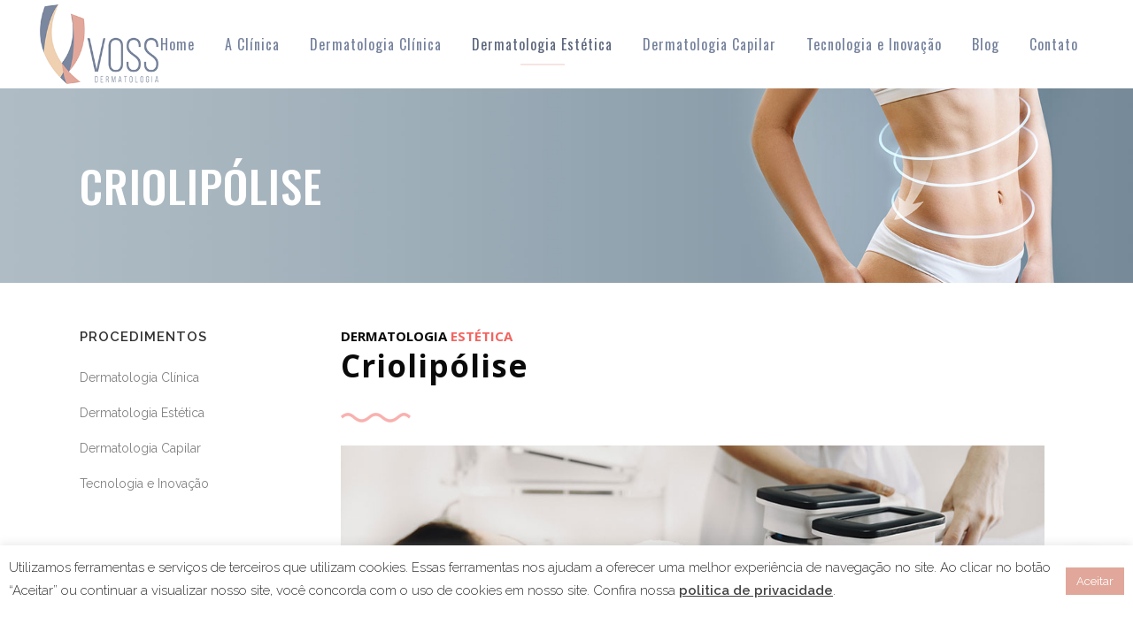

--- FILE ---
content_type: text/html; charset=UTF-8
request_url: https://vossdermatologia.com.br/dermatologia-estetica/criolipolise/
body_size: 20923
content:
	<!DOCTYPE html>
<html lang="pt-BR">
<head>
	<!-- Google Tag Manager -->
<script>(function(w,d,s,l,i){w[l]=w[l]||[];w[l].push({'gtm.start':
new Date().getTime(),event:'gtm.js'});var f=d.getElementsByTagName(s)[0],
j=d.createElement(s),dl=l!='dataLayer'?'&l='+l:'';j.async=true;j.src=
'https://www.googletagmanager.com/gtm.js?id='+i+dl;f.parentNode.insertBefore(j,f);
})(window,document,'script','dataLayer','GTM-NM75XP4');</script>
<!-- End Google Tag Manager -->
	<meta charset="UTF-8" />
	
				<meta name="viewport" content="width=device-width,initial-scale=1,user-scalable=no">
		
            
                        <link rel="shortcut icon" type="image/x-icon" href="https://vossdermatologia.com.br/wp-content/uploads/2021/10/voss-favicon.png">
            <link rel="apple-touch-icon" href="https://vossdermatologia.com.br/wp-content/uploads/2021/10/voss-favicon.png"/>
        
	<link rel="profile" href="http://gmpg.org/xfn/11" />
	<link rel="pingback" href="https://vossdermatologia.com.br/xmlrpc.php" />

	<title>Voss | Criolipólise</title>
<meta name='robots' content='max-image-preview:large' />
<link rel='dns-prefetch' href='//fonts.googleapis.com' />
<link rel="alternate" type="application/rss+xml" title="Feed para Voss &raquo;" href="https://vossdermatologia.com.br/feed/" />
<link rel="alternate" type="application/rss+xml" title="Feed de comentários para Voss &raquo;" href="https://vossdermatologia.com.br/comments/feed/" />
<script type="text/javascript">
/* <![CDATA[ */
window._wpemojiSettings = {"baseUrl":"https:\/\/s.w.org\/images\/core\/emoji\/14.0.0\/72x72\/","ext":".png","svgUrl":"https:\/\/s.w.org\/images\/core\/emoji\/14.0.0\/svg\/","svgExt":".svg","source":{"concatemoji":"https:\/\/vossdermatologia.com.br\/wp-includes\/js\/wp-emoji-release.min.js?ver=6.4.7"}};
/*! This file is auto-generated */
!function(i,n){var o,s,e;function c(e){try{var t={supportTests:e,timestamp:(new Date).valueOf()};sessionStorage.setItem(o,JSON.stringify(t))}catch(e){}}function p(e,t,n){e.clearRect(0,0,e.canvas.width,e.canvas.height),e.fillText(t,0,0);var t=new Uint32Array(e.getImageData(0,0,e.canvas.width,e.canvas.height).data),r=(e.clearRect(0,0,e.canvas.width,e.canvas.height),e.fillText(n,0,0),new Uint32Array(e.getImageData(0,0,e.canvas.width,e.canvas.height).data));return t.every(function(e,t){return e===r[t]})}function u(e,t,n){switch(t){case"flag":return n(e,"\ud83c\udff3\ufe0f\u200d\u26a7\ufe0f","\ud83c\udff3\ufe0f\u200b\u26a7\ufe0f")?!1:!n(e,"\ud83c\uddfa\ud83c\uddf3","\ud83c\uddfa\u200b\ud83c\uddf3")&&!n(e,"\ud83c\udff4\udb40\udc67\udb40\udc62\udb40\udc65\udb40\udc6e\udb40\udc67\udb40\udc7f","\ud83c\udff4\u200b\udb40\udc67\u200b\udb40\udc62\u200b\udb40\udc65\u200b\udb40\udc6e\u200b\udb40\udc67\u200b\udb40\udc7f");case"emoji":return!n(e,"\ud83e\udef1\ud83c\udffb\u200d\ud83e\udef2\ud83c\udfff","\ud83e\udef1\ud83c\udffb\u200b\ud83e\udef2\ud83c\udfff")}return!1}function f(e,t,n){var r="undefined"!=typeof WorkerGlobalScope&&self instanceof WorkerGlobalScope?new OffscreenCanvas(300,150):i.createElement("canvas"),a=r.getContext("2d",{willReadFrequently:!0}),o=(a.textBaseline="top",a.font="600 32px Arial",{});return e.forEach(function(e){o[e]=t(a,e,n)}),o}function t(e){var t=i.createElement("script");t.src=e,t.defer=!0,i.head.appendChild(t)}"undefined"!=typeof Promise&&(o="wpEmojiSettingsSupports",s=["flag","emoji"],n.supports={everything:!0,everythingExceptFlag:!0},e=new Promise(function(e){i.addEventListener("DOMContentLoaded",e,{once:!0})}),new Promise(function(t){var n=function(){try{var e=JSON.parse(sessionStorage.getItem(o));if("object"==typeof e&&"number"==typeof e.timestamp&&(new Date).valueOf()<e.timestamp+604800&&"object"==typeof e.supportTests)return e.supportTests}catch(e){}return null}();if(!n){if("undefined"!=typeof Worker&&"undefined"!=typeof OffscreenCanvas&&"undefined"!=typeof URL&&URL.createObjectURL&&"undefined"!=typeof Blob)try{var e="postMessage("+f.toString()+"("+[JSON.stringify(s),u.toString(),p.toString()].join(",")+"));",r=new Blob([e],{type:"text/javascript"}),a=new Worker(URL.createObjectURL(r),{name:"wpTestEmojiSupports"});return void(a.onmessage=function(e){c(n=e.data),a.terminate(),t(n)})}catch(e){}c(n=f(s,u,p))}t(n)}).then(function(e){for(var t in e)n.supports[t]=e[t],n.supports.everything=n.supports.everything&&n.supports[t],"flag"!==t&&(n.supports.everythingExceptFlag=n.supports.everythingExceptFlag&&n.supports[t]);n.supports.everythingExceptFlag=n.supports.everythingExceptFlag&&!n.supports.flag,n.DOMReady=!1,n.readyCallback=function(){n.DOMReady=!0}}).then(function(){return e}).then(function(){var e;n.supports.everything||(n.readyCallback(),(e=n.source||{}).concatemoji?t(e.concatemoji):e.wpemoji&&e.twemoji&&(t(e.twemoji),t(e.wpemoji)))}))}((window,document),window._wpemojiSettings);
/* ]]> */
</script>
<link rel='stylesheet' id='layerslider-css' href='https://vossdermatologia.com.br/wp-content/plugins/LayerSlider/assets/static/layerslider/css/layerslider.css?ver=6.11.8' type='text/css' media='all' />
<style id='wp-emoji-styles-inline-css' type='text/css'>

	img.wp-smiley, img.emoji {
		display: inline !important;
		border: none !important;
		box-shadow: none !important;
		height: 1em !important;
		width: 1em !important;
		margin: 0 0.07em !important;
		vertical-align: -0.1em !important;
		background: none !important;
		padding: 0 !important;
	}
</style>
<link rel='stylesheet' id='wp-block-library-css' href='https://vossdermatologia.com.br/wp-includes/css/dist/block-library/style.min.css?ver=6.4.7' type='text/css' media='all' />
<style id='joinchat-button-style-inline-css' type='text/css'>
.wp-block-joinchat-button{border:none!important;text-align:center}.wp-block-joinchat-button figure{display:table;margin:0 auto;padding:0}.wp-block-joinchat-button figcaption{font:normal normal 400 .6em/2em var(--wp--preset--font-family--system-font,sans-serif);margin:0;padding:0}.wp-block-joinchat-button .joinchat-button__qr{background-color:#fff;border:6px solid #25d366;border-radius:30px;box-sizing:content-box;display:block;height:200px;margin:auto;overflow:hidden;padding:10px;width:200px}.wp-block-joinchat-button .joinchat-button__qr canvas,.wp-block-joinchat-button .joinchat-button__qr img{display:block;margin:auto}.wp-block-joinchat-button .joinchat-button__link{align-items:center;background-color:#25d366;border:6px solid #25d366;border-radius:30px;display:inline-flex;flex-flow:row nowrap;justify-content:center;line-height:1.25em;margin:0 auto;text-decoration:none}.wp-block-joinchat-button .joinchat-button__link:before{background:transparent var(--joinchat-ico) no-repeat center;background-size:100%;content:"";display:block;height:1.5em;margin:-.75em .75em -.75em 0;width:1.5em}.wp-block-joinchat-button figure+.joinchat-button__link{margin-top:10px}@media (orientation:landscape)and (min-height:481px),(orientation:portrait)and (min-width:481px){.wp-block-joinchat-button.joinchat-button--qr-only figure+.joinchat-button__link{display:none}}@media (max-width:480px),(orientation:landscape)and (max-height:480px){.wp-block-joinchat-button figure{display:none}}

</style>
<style id='classic-theme-styles-inline-css' type='text/css'>
/*! This file is auto-generated */
.wp-block-button__link{color:#fff;background-color:#32373c;border-radius:9999px;box-shadow:none;text-decoration:none;padding:calc(.667em + 2px) calc(1.333em + 2px);font-size:1.125em}.wp-block-file__button{background:#32373c;color:#fff;text-decoration:none}
</style>
<style id='global-styles-inline-css' type='text/css'>
body{--wp--preset--color--black: #000000;--wp--preset--color--cyan-bluish-gray: #abb8c3;--wp--preset--color--white: #ffffff;--wp--preset--color--pale-pink: #f78da7;--wp--preset--color--vivid-red: #cf2e2e;--wp--preset--color--luminous-vivid-orange: #ff6900;--wp--preset--color--luminous-vivid-amber: #fcb900;--wp--preset--color--light-green-cyan: #7bdcb5;--wp--preset--color--vivid-green-cyan: #00d084;--wp--preset--color--pale-cyan-blue: #8ed1fc;--wp--preset--color--vivid-cyan-blue: #0693e3;--wp--preset--color--vivid-purple: #9b51e0;--wp--preset--gradient--vivid-cyan-blue-to-vivid-purple: linear-gradient(135deg,rgba(6,147,227,1) 0%,rgb(155,81,224) 100%);--wp--preset--gradient--light-green-cyan-to-vivid-green-cyan: linear-gradient(135deg,rgb(122,220,180) 0%,rgb(0,208,130) 100%);--wp--preset--gradient--luminous-vivid-amber-to-luminous-vivid-orange: linear-gradient(135deg,rgba(252,185,0,1) 0%,rgba(255,105,0,1) 100%);--wp--preset--gradient--luminous-vivid-orange-to-vivid-red: linear-gradient(135deg,rgba(255,105,0,1) 0%,rgb(207,46,46) 100%);--wp--preset--gradient--very-light-gray-to-cyan-bluish-gray: linear-gradient(135deg,rgb(238,238,238) 0%,rgb(169,184,195) 100%);--wp--preset--gradient--cool-to-warm-spectrum: linear-gradient(135deg,rgb(74,234,220) 0%,rgb(151,120,209) 20%,rgb(207,42,186) 40%,rgb(238,44,130) 60%,rgb(251,105,98) 80%,rgb(254,248,76) 100%);--wp--preset--gradient--blush-light-purple: linear-gradient(135deg,rgb(255,206,236) 0%,rgb(152,150,240) 100%);--wp--preset--gradient--blush-bordeaux: linear-gradient(135deg,rgb(254,205,165) 0%,rgb(254,45,45) 50%,rgb(107,0,62) 100%);--wp--preset--gradient--luminous-dusk: linear-gradient(135deg,rgb(255,203,112) 0%,rgb(199,81,192) 50%,rgb(65,88,208) 100%);--wp--preset--gradient--pale-ocean: linear-gradient(135deg,rgb(255,245,203) 0%,rgb(182,227,212) 50%,rgb(51,167,181) 100%);--wp--preset--gradient--electric-grass: linear-gradient(135deg,rgb(202,248,128) 0%,rgb(113,206,126) 100%);--wp--preset--gradient--midnight: linear-gradient(135deg,rgb(2,3,129) 0%,rgb(40,116,252) 100%);--wp--preset--font-size--small: 13px;--wp--preset--font-size--medium: 20px;--wp--preset--font-size--large: 36px;--wp--preset--font-size--x-large: 42px;--wp--preset--spacing--20: 0.44rem;--wp--preset--spacing--30: 0.67rem;--wp--preset--spacing--40: 1rem;--wp--preset--spacing--50: 1.5rem;--wp--preset--spacing--60: 2.25rem;--wp--preset--spacing--70: 3.38rem;--wp--preset--spacing--80: 5.06rem;--wp--preset--shadow--natural: 6px 6px 9px rgba(0, 0, 0, 0.2);--wp--preset--shadow--deep: 12px 12px 50px rgba(0, 0, 0, 0.4);--wp--preset--shadow--sharp: 6px 6px 0px rgba(0, 0, 0, 0.2);--wp--preset--shadow--outlined: 6px 6px 0px -3px rgba(255, 255, 255, 1), 6px 6px rgba(0, 0, 0, 1);--wp--preset--shadow--crisp: 6px 6px 0px rgba(0, 0, 0, 1);}:where(.is-layout-flex){gap: 0.5em;}:where(.is-layout-grid){gap: 0.5em;}body .is-layout-flow > .alignleft{float: left;margin-inline-start: 0;margin-inline-end: 2em;}body .is-layout-flow > .alignright{float: right;margin-inline-start: 2em;margin-inline-end: 0;}body .is-layout-flow > .aligncenter{margin-left: auto !important;margin-right: auto !important;}body .is-layout-constrained > .alignleft{float: left;margin-inline-start: 0;margin-inline-end: 2em;}body .is-layout-constrained > .alignright{float: right;margin-inline-start: 2em;margin-inline-end: 0;}body .is-layout-constrained > .aligncenter{margin-left: auto !important;margin-right: auto !important;}body .is-layout-constrained > :where(:not(.alignleft):not(.alignright):not(.alignfull)){max-width: var(--wp--style--global--content-size);margin-left: auto !important;margin-right: auto !important;}body .is-layout-constrained > .alignwide{max-width: var(--wp--style--global--wide-size);}body .is-layout-flex{display: flex;}body .is-layout-flex{flex-wrap: wrap;align-items: center;}body .is-layout-flex > *{margin: 0;}body .is-layout-grid{display: grid;}body .is-layout-grid > *{margin: 0;}:where(.wp-block-columns.is-layout-flex){gap: 2em;}:where(.wp-block-columns.is-layout-grid){gap: 2em;}:where(.wp-block-post-template.is-layout-flex){gap: 1.25em;}:where(.wp-block-post-template.is-layout-grid){gap: 1.25em;}.has-black-color{color: var(--wp--preset--color--black) !important;}.has-cyan-bluish-gray-color{color: var(--wp--preset--color--cyan-bluish-gray) !important;}.has-white-color{color: var(--wp--preset--color--white) !important;}.has-pale-pink-color{color: var(--wp--preset--color--pale-pink) !important;}.has-vivid-red-color{color: var(--wp--preset--color--vivid-red) !important;}.has-luminous-vivid-orange-color{color: var(--wp--preset--color--luminous-vivid-orange) !important;}.has-luminous-vivid-amber-color{color: var(--wp--preset--color--luminous-vivid-amber) !important;}.has-light-green-cyan-color{color: var(--wp--preset--color--light-green-cyan) !important;}.has-vivid-green-cyan-color{color: var(--wp--preset--color--vivid-green-cyan) !important;}.has-pale-cyan-blue-color{color: var(--wp--preset--color--pale-cyan-blue) !important;}.has-vivid-cyan-blue-color{color: var(--wp--preset--color--vivid-cyan-blue) !important;}.has-vivid-purple-color{color: var(--wp--preset--color--vivid-purple) !important;}.has-black-background-color{background-color: var(--wp--preset--color--black) !important;}.has-cyan-bluish-gray-background-color{background-color: var(--wp--preset--color--cyan-bluish-gray) !important;}.has-white-background-color{background-color: var(--wp--preset--color--white) !important;}.has-pale-pink-background-color{background-color: var(--wp--preset--color--pale-pink) !important;}.has-vivid-red-background-color{background-color: var(--wp--preset--color--vivid-red) !important;}.has-luminous-vivid-orange-background-color{background-color: var(--wp--preset--color--luminous-vivid-orange) !important;}.has-luminous-vivid-amber-background-color{background-color: var(--wp--preset--color--luminous-vivid-amber) !important;}.has-light-green-cyan-background-color{background-color: var(--wp--preset--color--light-green-cyan) !important;}.has-vivid-green-cyan-background-color{background-color: var(--wp--preset--color--vivid-green-cyan) !important;}.has-pale-cyan-blue-background-color{background-color: var(--wp--preset--color--pale-cyan-blue) !important;}.has-vivid-cyan-blue-background-color{background-color: var(--wp--preset--color--vivid-cyan-blue) !important;}.has-vivid-purple-background-color{background-color: var(--wp--preset--color--vivid-purple) !important;}.has-black-border-color{border-color: var(--wp--preset--color--black) !important;}.has-cyan-bluish-gray-border-color{border-color: var(--wp--preset--color--cyan-bluish-gray) !important;}.has-white-border-color{border-color: var(--wp--preset--color--white) !important;}.has-pale-pink-border-color{border-color: var(--wp--preset--color--pale-pink) !important;}.has-vivid-red-border-color{border-color: var(--wp--preset--color--vivid-red) !important;}.has-luminous-vivid-orange-border-color{border-color: var(--wp--preset--color--luminous-vivid-orange) !important;}.has-luminous-vivid-amber-border-color{border-color: var(--wp--preset--color--luminous-vivid-amber) !important;}.has-light-green-cyan-border-color{border-color: var(--wp--preset--color--light-green-cyan) !important;}.has-vivid-green-cyan-border-color{border-color: var(--wp--preset--color--vivid-green-cyan) !important;}.has-pale-cyan-blue-border-color{border-color: var(--wp--preset--color--pale-cyan-blue) !important;}.has-vivid-cyan-blue-border-color{border-color: var(--wp--preset--color--vivid-cyan-blue) !important;}.has-vivid-purple-border-color{border-color: var(--wp--preset--color--vivid-purple) !important;}.has-vivid-cyan-blue-to-vivid-purple-gradient-background{background: var(--wp--preset--gradient--vivid-cyan-blue-to-vivid-purple) !important;}.has-light-green-cyan-to-vivid-green-cyan-gradient-background{background: var(--wp--preset--gradient--light-green-cyan-to-vivid-green-cyan) !important;}.has-luminous-vivid-amber-to-luminous-vivid-orange-gradient-background{background: var(--wp--preset--gradient--luminous-vivid-amber-to-luminous-vivid-orange) !important;}.has-luminous-vivid-orange-to-vivid-red-gradient-background{background: var(--wp--preset--gradient--luminous-vivid-orange-to-vivid-red) !important;}.has-very-light-gray-to-cyan-bluish-gray-gradient-background{background: var(--wp--preset--gradient--very-light-gray-to-cyan-bluish-gray) !important;}.has-cool-to-warm-spectrum-gradient-background{background: var(--wp--preset--gradient--cool-to-warm-spectrum) !important;}.has-blush-light-purple-gradient-background{background: var(--wp--preset--gradient--blush-light-purple) !important;}.has-blush-bordeaux-gradient-background{background: var(--wp--preset--gradient--blush-bordeaux) !important;}.has-luminous-dusk-gradient-background{background: var(--wp--preset--gradient--luminous-dusk) !important;}.has-pale-ocean-gradient-background{background: var(--wp--preset--gradient--pale-ocean) !important;}.has-electric-grass-gradient-background{background: var(--wp--preset--gradient--electric-grass) !important;}.has-midnight-gradient-background{background: var(--wp--preset--gradient--midnight) !important;}.has-small-font-size{font-size: var(--wp--preset--font-size--small) !important;}.has-medium-font-size{font-size: var(--wp--preset--font-size--medium) !important;}.has-large-font-size{font-size: var(--wp--preset--font-size--large) !important;}.has-x-large-font-size{font-size: var(--wp--preset--font-size--x-large) !important;}
.wp-block-navigation a:where(:not(.wp-element-button)){color: inherit;}
:where(.wp-block-post-template.is-layout-flex){gap: 1.25em;}:where(.wp-block-post-template.is-layout-grid){gap: 1.25em;}
:where(.wp-block-columns.is-layout-flex){gap: 2em;}:where(.wp-block-columns.is-layout-grid){gap: 2em;}
.wp-block-pullquote{font-size: 1.5em;line-height: 1.6;}
</style>
<link rel='stylesheet' id='contact-form-7-css' href='https://vossdermatologia.com.br/wp-content/plugins/contact-form-7/includes/css/styles.css?ver=5.5.2' type='text/css' media='all' />
<link rel='stylesheet' id='cookie-law-info-css' href='https://vossdermatologia.com.br/wp-content/plugins/cookie-law-info/legacy/public/css/cookie-law-info-public.css?ver=3.2.0' type='text/css' media='all' />
<link rel='stylesheet' id='cookie-law-info-gdpr-css' href='https://vossdermatologia.com.br/wp-content/plugins/cookie-law-info/legacy/public/css/cookie-law-info-gdpr.css?ver=3.2.0' type='text/css' media='all' />
<link rel='stylesheet' id='extp-google-fonts-css' href='//fonts.googleapis.com/css?family=Source+Sans+Pro&#038;ver=1.0.0' type='text/css' media='all' />
<link rel='stylesheet' id='mediaelement-css' href='https://vossdermatologia.com.br/wp-includes/js/mediaelement/mediaelementplayer-legacy.min.css?ver=4.2.17' type='text/css' media='all' />
<link rel='stylesheet' id='wp-mediaelement-css' href='https://vossdermatologia.com.br/wp-includes/js/mediaelement/wp-mediaelement.min.css?ver=6.4.7' type='text/css' media='all' />
<link rel='stylesheet' id='bridge-default-style-css' href='https://vossdermatologia.com.br/wp-content/themes/bridge/style.css?ver=6.4.7' type='text/css' media='all' />
<link rel='stylesheet' id='bridge-qode-font_awesome-css' href='https://vossdermatologia.com.br/wp-content/themes/bridge/css/font-awesome/css/font-awesome.min.css?ver=6.4.7' type='text/css' media='all' />
<link rel='stylesheet' id='bridge-qode-font_elegant-css' href='https://vossdermatologia.com.br/wp-content/themes/bridge/css/elegant-icons/style.min.css?ver=6.4.7' type='text/css' media='all' />
<link rel='stylesheet' id='bridge-qode-linea_icons-css' href='https://vossdermatologia.com.br/wp-content/themes/bridge/css/linea-icons/style.css?ver=6.4.7' type='text/css' media='all' />
<link rel='stylesheet' id='bridge-qode-dripicons-css' href='https://vossdermatologia.com.br/wp-content/themes/bridge/css/dripicons/dripicons.css?ver=6.4.7' type='text/css' media='all' />
<link rel='stylesheet' id='bridge-qode-kiko-css' href='https://vossdermatologia.com.br/wp-content/themes/bridge/css/kiko/kiko-all.css?ver=6.4.7' type='text/css' media='all' />
<link rel='stylesheet' id='bridge-qode-font_awesome_5-css' href='https://vossdermatologia.com.br/wp-content/themes/bridge/css/font-awesome-5/css/font-awesome-5.min.css?ver=6.4.7' type='text/css' media='all' />
<link rel='stylesheet' id='bridge-stylesheet-css' href='https://vossdermatologia.com.br/wp-content/themes/bridge/css/stylesheet.min.css?ver=6.4.7' type='text/css' media='all' />
<style id='bridge-stylesheet-inline-css' type='text/css'>
   .page-id-683.disabled_footer_top .footer_top_holder, .page-id-683.disabled_footer_bottom .footer_bottom_holder { display: none;}


</style>
<link rel='stylesheet' id='bridge-print-css' href='https://vossdermatologia.com.br/wp-content/themes/bridge/css/print.css?ver=6.4.7' type='text/css' media='all' />
<link rel='stylesheet' id='bridge-style-dynamic-css' href='https://vossdermatologia.com.br/wp-content/themes/bridge/css/style_dynamic.css?ver=1635946859' type='text/css' media='all' />
<link rel='stylesheet' id='bridge-responsive-css' href='https://vossdermatologia.com.br/wp-content/themes/bridge/css/responsive.min.css?ver=6.4.7' type='text/css' media='all' />
<link rel='stylesheet' id='bridge-style-dynamic-responsive-css' href='https://vossdermatologia.com.br/wp-content/themes/bridge/css/style_dynamic_responsive.css?ver=1635946859' type='text/css' media='all' />
<link rel='stylesheet' id='js_composer_front-css' href='https://vossdermatologia.com.br/wp-content/plugins/js_composer/assets/css/js_composer.min.css?ver=6.7.0' type='text/css' media='all' />
<link rel='stylesheet' id='bridge-style-handle-google-fonts-css' href='https://fonts.googleapis.com/css?family=Raleway%3A100%2C200%2C300%2C400%2C500%2C600%2C700%2C800%2C900%2C100italic%2C300italic%2C400italic%2C700italic%7COpen+Sans%3A100%2C200%2C300%2C400%2C500%2C600%2C700%2C800%2C900%2C100italic%2C300italic%2C400italic%2C700italic%7COswald%3A100%2C200%2C300%2C400%2C500%2C600%2C700%2C800%2C900%2C100italic%2C300italic%2C400italic%2C700italic&#038;subset=latin%2Clatin-ext&#038;ver=1.0.0' type='text/css' media='all' />
<link rel='stylesheet' id='bridge-core-dashboard-style-css' href='https://vossdermatologia.com.br/wp-content/plugins/bridge-core/modules/core-dashboard/assets/css/core-dashboard.min.css?ver=6.4.7' type='text/css' media='all' />
<link rel='stylesheet' id='joinchat-css' href='https://vossdermatologia.com.br/wp-content/plugins/creame-whatsapp-me/public/css/joinchat-btn.min.css?ver=5.0.17' type='text/css' media='all' />
<link rel='stylesheet' id='extp-font-awesome-css' href='https://vossdermatologia.com.br/wp-content/plugins/teampress/css/font-awesome/css/fontawesome-all.min.css?ver=6.4.7' type='text/css' media='all' />
<link rel='stylesheet' id='extp-lightbox-css' href='https://vossdermatologia.com.br/wp-content/plugins/teampress/css/glightbox.css?ver=6.4.7' type='text/css' media='all' />
<link rel='stylesheet' id='extp-teampress-css' href='https://vossdermatologia.com.br/wp-content/plugins/teampress/css/style.css?ver=6.4.7' type='text/css' media='all' />
<link rel='stylesheet' id='extp-teampress-imghover-css' href='https://vossdermatologia.com.br/wp-content/plugins/teampress/css/imghover-style.css?ver=6.4.7' type='text/css' media='all' />
<link rel='stylesheet' id='extp-teampress-list-css' href='https://vossdermatologia.com.br/wp-content/plugins/teampress/css/style-list.css?ver=6.4.7' type='text/css' media='all' />
<link rel='stylesheet' id='extp-teampress-tablecss-css' href='https://vossdermatologia.com.br/wp-content/plugins/teampress/css/style-table.css?ver=6.4.7' type='text/css' media='all' />
<link rel='stylesheet' id='extp-teampress-expand-css' href='https://vossdermatologia.com.br/wp-content/plugins/teampress/css/collapse.css?ver=6.4.7' type='text/css' media='all' />
<link rel='stylesheet' id='extp-teampress-modal-css' href='https://vossdermatologia.com.br/wp-content/plugins/teampress/css/modal.css?ver=6.4.7' type='text/css' media='all' />
<link rel='stylesheet' id='mpc-massive-style-css' href='https://vossdermatologia.com.br/wp-content/plugins/mpc-massive/assets/css/mpc-styles.css?ver=2.4.8' type='text/css' media='all' />
<script type="text/javascript" src="https://vossdermatologia.com.br/wp-includes/js/jquery/jquery.min.js?ver=3.7.1" id="jquery-core-js"></script>
<script type="text/javascript" src="https://vossdermatologia.com.br/wp-includes/js/jquery/jquery-migrate.min.js?ver=3.4.1" id="jquery-migrate-js"></script>
<script type="text/javascript" id="layerslider-utils-js-extra">
/* <![CDATA[ */
var LS_Meta = {"v":"6.11.8","fixGSAP":"1"};
/* ]]> */
</script>
<script type="text/javascript" src="https://vossdermatologia.com.br/wp-content/plugins/LayerSlider/assets/static/layerslider/js/layerslider.utils.js?ver=6.11.8" id="layerslider-utils-js"></script>
<script type="text/javascript" src="https://vossdermatologia.com.br/wp-content/plugins/LayerSlider/assets/static/layerslider/js/layerslider.kreaturamedia.jquery.js?ver=6.11.8" id="layerslider-js"></script>
<script type="text/javascript" src="https://vossdermatologia.com.br/wp-content/plugins/LayerSlider/assets/static/layerslider/js/layerslider.transitions.js?ver=6.11.8" id="layerslider-transitions-js"></script>
<script type="text/javascript" id="cookie-law-info-js-extra">
/* <![CDATA[ */
var Cli_Data = {"nn_cookie_ids":[],"cookielist":[],"non_necessary_cookies":[],"ccpaEnabled":"","ccpaRegionBased":"","ccpaBarEnabled":"","strictlyEnabled":["necessary","obligatoire"],"ccpaType":"gdpr","js_blocking":"1","custom_integration":"","triggerDomRefresh":"","secure_cookies":""};
var cli_cookiebar_settings = {"animate_speed_hide":"500","animate_speed_show":"500","background":"#FFF","border":"#b1a6a6c2","border_on":"","button_1_button_colour":"#e1a79a","button_1_button_hover":"#b4867b","button_1_link_colour":"#fff","button_1_as_button":"1","button_1_new_win":"","button_2_button_colour":"#333","button_2_button_hover":"#292929","button_2_link_colour":"#444","button_2_as_button":"","button_2_hidebar":"","button_3_button_colour":"#dedfe0","button_3_button_hover":"#b2b2b3","button_3_link_colour":"#333333","button_3_as_button":"1","button_3_new_win":"","button_4_button_colour":"#dedfe0","button_4_button_hover":"#b2b2b3","button_4_link_colour":"#333333","button_4_as_button":"1","button_7_button_colour":"#61a229","button_7_button_hover":"#4e8221","button_7_link_colour":"#fff","button_7_as_button":"1","button_7_new_win":"","font_family":"inherit","header_fix":"","notify_animate_hide":"1","notify_animate_show":"","notify_div_id":"#cookie-law-info-bar","notify_position_horizontal":"right","notify_position_vertical":"bottom","scroll_close":"","scroll_close_reload":"","accept_close_reload":"","reject_close_reload":"","showagain_tab":"","showagain_background":"#fff","showagain_border":"#000","showagain_div_id":"#cookie-law-info-again","showagain_x_position":"100px","text":"#333333","show_once_yn":"","show_once":"10000","logging_on":"","as_popup":"","popup_overlay":"1","bar_heading_text":"","cookie_bar_as":"banner","popup_showagain_position":"bottom-right","widget_position":"left"};
var log_object = {"ajax_url":"https:\/\/vossdermatologia.com.br\/wp-admin\/admin-ajax.php"};
/* ]]> */
</script>
<script type="text/javascript" src="https://vossdermatologia.com.br/wp-content/plugins/cookie-law-info/legacy/public/js/cookie-law-info-public.js?ver=3.2.0" id="cookie-law-info-js"></script>
<script type="text/javascript" src="https://vossdermatologia.com.br/wp-content/plugins/teampress/js/teampress.min.js?ver=1.4" id="extp-teampress-js"></script>
<meta name="generator" content="Powered by LayerSlider 6.11.8 - Multi-Purpose, Responsive, Parallax, Mobile-Friendly Slider Plugin for WordPress." />
<!-- LayerSlider updates and docs at: https://layerslider.kreaturamedia.com -->
<link rel="https://api.w.org/" href="https://vossdermatologia.com.br/wp-json/" /><link rel="alternate" type="application/json" href="https://vossdermatologia.com.br/wp-json/wp/v2/pages/683" /><link rel="EditURI" type="application/rsd+xml" title="RSD" href="https://vossdermatologia.com.br/xmlrpc.php?rsd" />
<meta name="generator" content="WordPress 6.4.7" />
<link rel="canonical" href="https://vossdermatologia.com.br/dermatologia-estetica/criolipolise/" />
<link rel='shortlink' href='https://vossdermatologia.com.br/?p=683' />
<link rel="alternate" type="application/json+oembed" href="https://vossdermatologia.com.br/wp-json/oembed/1.0/embed?url=https%3A%2F%2Fvossdermatologia.com.br%2Fdermatologia-estetica%2Fcriolipolise%2F" />
<link rel="alternate" type="text/xml+oembed" href="https://vossdermatologia.com.br/wp-json/oembed/1.0/embed?url=https%3A%2F%2Fvossdermatologia.com.br%2Fdermatologia-estetica%2Fcriolipolise%2F&#038;format=xml" />
<style type="text/css">.recentcomments a{display:inline !important;padding:0 !important;margin:0 !important;}</style><meta name="generator" content="Powered by WPBakery Page Builder - drag and drop page builder for WordPress."/>
<style type="text/css">	.tpstyle-1, .tpstyle-3, .tpstyle-8, .tpstyle-9, .tpstyle-10, .tpstyle-11, .tpstyle-18,
    .tpstyle-2 figcaption, .tpstyle-4 figcaption, .tpstyle-5 figcaption, .tpstyle-6 figcaption,
    figure.tpstyle-7, figure.tpstyle-17,
	.ex-table-1 p, .tpstyle-13 p,
    figure.tpstyle-14 p, figure.tpstyle-15 p, figure.tpstyle-16 p, figure.tpstyle-19 .tpstyle-19-image p,
    figure.tpstyle-20 p,
    .tpstyle-img-1, .tpstyle-img-2, .tpstyle-img-3, .tpstyle-img-4,
    figure.tpstyle-img-5, figure.tpstyle-img-6,
    figure.tpstyle-img-8 h3, figure.tpstyle-img-8 p,
    .tpstyle-img-10 p,
    .tpitem-list,
    .exteam-lb,
    .exp-expand,
    .extp-member-single .member-desc,
    .ex-tplist .exp-expand p,
    .ex-tplist figcaption p,
    .ex-tplist{color: #818181;}
    	.ex-tplist h3 a,
    .ex-tplist .extsc-hidden .exp-modal-info h3 a,
    .extp-member-single .member-info h3,
    .exteam-lb .gslide-description.description-right h3{
        font-family: "", sans-serif;
    }
		.ex-tplist:not(.style-3):not(.style-7):not(.style-11):not(.style-17):not(.style-19):not(.style-20):not(.style-img-2):not(.style-img-3):not(.style-img-4):not(.style-img-5):not(.style-img-6):not(.style-img-7):not(.style-img-9):not(.style-img-10):not(.list-style-3) h3 a,
    .exteam-lb .gslide-description.description-right h3 a,
    .extp-member-single .member-info h3,
    .ex-tplist h3 a,
    .ex-tplist .extsc-hidden .exp-modal-info h3 a,
    .ex-tplist .exp-expand .exp-expand-des h3 a{color: #e1a79a;}
    	.ex-tplist .exp-expand .exp-expand-meta h5,
    .ex-tplist .extsc-hidden .exp-modal-info h5,
    .exteam-lb .gslide-description.description-right h5,
    .extp-member-single .mb-meta,
    .ex-tplist h5{
        font-family: "", sans-serif;
    }
		.ex-tplist .exp-expand .exp-expand-meta h5,
    .ex-tplist .extsc-hidden .exp-modal-info h5,
    .exteam-lb .gslide-description.description-right h5,
    .extp-member-single .mb-meta,
    .ex-tplist h5{color: #7b879e;}
    .tpstyle-2 figcaption {
	background-color: #ffffff;
}

.tpstyle-2 figcaption:after {
	display: none;
}</style>		<style type="text/css" id="wp-custom-css">
			.qode-btn-medium{
border-top-right-radius: 40px;
border-bottom-left-radius: 40px;}

.bordaespecial{
border-top-right-radius: 40px;
border-bottom-left-radius: 40px;}

.procedimentos .mpc-post__wrapper {
    border-radius: 100% 100% 100% 0;
	max-width: 350px;
}

.procedimentos .mpc-post__content.mpc-transition {
    min-width: 70px;
	  max-width: 60%;
}

.procedimentos .mpc-post .mpc-post--vertical {
	text-align: left !important;
}

.blog .mpc-post__thumbnail {
    border-radius: 0 100px 0 0;
}

.cli-bar-container {
    text-align: left;
}
		</style>
		<style type="text/css" data-type="vc_shortcodes-custom-css">.vc_custom_1635948068283{background-image: url(https://vossdermatologia.com.br/wp-content/uploads/2021/06/fundo-contato.jpg?id=30) !important;}.vc_custom_1623354980719{padding-top: 50px !important;padding-bottom: 50px !important;}.vc_custom_1623354980719{padding-top: 50px !important;padding-bottom: 50px !important;}.vc_custom_1623359718335{padding-top: 50px !important;padding-bottom: 50px !important;}</style><noscript><style> .wpb_animate_when_almost_visible { opacity: 1; }</style></noscript></head>

<body class="page-template page-template-full_width page-template-full_width-php page page-id-683 page-child parent-pageid-481 bridge-core-2.4.9  qode_grid_1400 qode-theme-ver-21.7.1 qode-theme-bridge disabled_footer_bottom wpb-js-composer js-comp-ver-6.7.0 vc_responsive" itemscope itemtype="http://schema.org/WebPage">

<!-- Google Tag Manager (noscript) -->
<noscript><iframe src="https://www.googletagmanager.com/ns.html?id=GTM-NM75XP4"
height="0" width="0" style="display:none;visibility:hidden"></iframe></noscript>
<!-- End Google Tag Manager (noscript) -->


<div class="wrapper">
	<div class="wrapper_inner">

    
		<!-- Google Analytics start -->
				<!-- Google Analytics end -->

		
	<header class=" scroll_header_top_area  stick scrolled_not_transparent page_header">
	<div class="header_inner clearfix">
				<div class="header_top_bottom_holder">
			
			<div class="header_bottom clearfix" style='' >
											<div class="header_inner_left">
																	<div class="mobile_menu_button">
		<span>
			<i class="qode_icon_font_awesome fa fa-bars " ></i>		</span>
	</div>
								<div class="logo_wrapper" >
	<div class="q_logo">
		<a itemprop="url" href="https://vossdermatologia.com.br/" >
             <img itemprop="image" class="normal" src="https://vossdermatologia.com.br/wp-content/uploads/2021/06/logo.png" alt="Logo"> 			 <img itemprop="image" class="light" src="https://vossdermatologia.com.br/wp-content/uploads/2021/06/logo.png" alt="Logo"/> 			 <img itemprop="image" class="dark" src="https://vossdermatologia.com.br/wp-content/uploads/2021/06/logo.png" alt="Logo"/> 			 <img itemprop="image" class="sticky" src="https://vossdermatologia.com.br/wp-content/uploads/2021/06/logo.png" alt="Logo"/> 			 <img itemprop="image" class="mobile" src="https://vossdermatologia.com.br/wp-content/uploads/2021/06/logo.png" alt="Logo"/> 					</a>
	</div>
	</div>															</div>
															<div class="header_inner_right">
									<div class="side_menu_button_wrapper right">
																														<div class="side_menu_button">
																																	
										</div>
									</div>
								</div>
							
							
							<nav class="main_menu drop_down right">
								<ul id="menu-menu-principal" class=""><li id="nav-menu-item-10" class="menu-item menu-item-type-post_type menu-item-object-page menu-item-home  narrow"><a href="https://vossdermatologia.com.br/" class=""><i class="menu_icon blank fa"></i><span>Home<span class="underline_dash"></span></span><span class="plus"></span></a></li>
<li id="nav-menu-item-424" class="menu-item menu-item-type-post_type menu-item-object-page  narrow"><a href="https://vossdermatologia.com.br/a-clinica/" class=""><i class="menu_icon blank fa"></i><span>A Clínica<span class="underline_dash"></span></span><span class="plus"></span></a></li>
<li id="nav-menu-item-94" class="menu-item menu-item-type-post_type menu-item-object-page menu-item-has-children  has_sub narrow"><a href="https://vossdermatologia.com.br/dermatologia-clinica/" class=""><i class="menu_icon blank fa"></i><span>Dermatologia Clínica<span class="underline_dash"></span></span><span class="plus"></span></a>
<div class="second"><div class="inner"><ul>
	<li id="nav-menu-item-235" class="menu-item menu-item-type-post_type menu-item-object-page "><a href="https://vossdermatologia.com.br/dermatologia-clinica/acne/" class=""><i class="menu_icon blank fa"></i><span>Acne</span><span class="plus"></span></a></li>
	<li id="nav-menu-item-236" class="menu-item menu-item-type-post_type menu-item-object-page "><a href="https://vossdermatologia.com.br/dermatologia-clinica/acne-da-mulher-adulta/" class=""><i class="menu_icon blank fa"></i><span>Acne da mulher adulta</span><span class="plus"></span></a></li>
	<li id="nav-menu-item-237" class="menu-item menu-item-type-post_type menu-item-object-page "><a href="https://vossdermatologia.com.br/dermatologia-clinica/cancer-de-pele/" class=""><i class="menu_icon blank fa"></i><span>Câncer de pele</span><span class="plus"></span></a></li>
	<li id="nav-menu-item-238" class="menu-item menu-item-type-post_type menu-item-object-page "><a href="https://vossdermatologia.com.br/dermatologia-clinica/dermatite/" class=""><i class="menu_icon blank fa"></i><span>Dermatite</span><span class="plus"></span></a></li>
	<li id="nav-menu-item-240" class="menu-item menu-item-type-post_type menu-item-object-page "><a href="https://vossdermatologia.com.br/dermatologia-clinica/foliculite/" class=""><i class="menu_icon blank fa"></i><span>Foliculite</span><span class="plus"></span></a></li>
	<li id="nav-menu-item-241" class="menu-item menu-item-type-post_type menu-item-object-page "><a href="https://vossdermatologia.com.br/dermatologia-clinica/herpes-simples/" class=""><i class="menu_icon blank fa"></i><span>Herpes Simples</span><span class="plus"></span></a></li>
	<li id="nav-menu-item-242" class="menu-item menu-item-type-post_type menu-item-object-page "><a href="https://vossdermatologia.com.br/dermatologia-clinica/hiperidrose/" class=""><i class="menu_icon blank fa"></i><span>Hiperidrose</span><span class="plus"></span></a></li>
	<li id="nav-menu-item-243" class="menu-item menu-item-type-post_type menu-item-object-page "><a href="https://vossdermatologia.com.br/dermatologia-clinica/melanose-solar-ou-mancha-senil/" class=""><i class="menu_icon blank fa"></i><span>Melanose solar ou mancha senil</span><span class="plus"></span></a></li>
	<li id="nav-menu-item-244" class="menu-item menu-item-type-post_type menu-item-object-page "><a href="https://vossdermatologia.com.br/dermatologia-clinica/melasma/" class=""><i class="menu_icon blank fa"></i><span>Melasma</span><span class="plus"></span></a></li>
	<li id="nav-menu-item-245" class="menu-item menu-item-type-post_type menu-item-object-page "><a href="https://vossdermatologia.com.br/dermatologia-clinica/micose/" class=""><i class="menu_icon blank fa"></i><span>Micose</span><span class="plus"></span></a></li>
	<li id="nav-menu-item-248" class="menu-item menu-item-type-post_type menu-item-object-page "><a href="https://vossdermatologia.com.br/dermatologia-clinica/psoriase/" class=""><i class="menu_icon blank fa"></i><span>Psoríase</span><span class="plus"></span></a></li>
	<li id="nav-menu-item-249" class="menu-item menu-item-type-post_type menu-item-object-page "><a href="https://vossdermatologia.com.br/dermatologia-clinica/rosacea/" class=""><i class="menu_icon blank fa"></i><span>Rosácea</span><span class="plus"></span></a></li>
	<li id="nav-menu-item-246" class="menu-item menu-item-type-post_type menu-item-object-page "><a href="https://vossdermatologia.com.br/dermatologia-clinica/miliaria-ou-brotoeja/" class=""><i class="menu_icon blank fa"></i><span>Miliária ou brotoeja</span><span class="plus"></span></a></li>
	<li id="nav-menu-item-247" class="menu-item menu-item-type-post_type menu-item-object-page "><a href="https://vossdermatologia.com.br/dermatologia-clinica/molusco-contagioso/" class=""><i class="menu_icon blank fa"></i><span>Molusco contagioso</span><span class="plus"></span></a></li>
	<li id="nav-menu-item-250" class="menu-item menu-item-type-post_type menu-item-object-page "><a href="https://vossdermatologia.com.br/dermatologia-clinica/vitiligo/" class=""><i class="menu_icon blank fa"></i><span>Vitiligo</span><span class="plus"></span></a></li>
</ul></div></div>
</li>
<li id="nav-menu-item-489" class="menu-item menu-item-type-post_type menu-item-object-page current-page-ancestor current-menu-ancestor current-menu-parent current-page-parent current_page_parent current_page_ancestor menu-item-has-children active has_sub narrow"><a href="https://vossdermatologia.com.br/dermatologia-estetica/" class=" current "><i class="menu_icon blank fa"></i><span>Dermatologia Estética<span class="underline_dash"></span></span><span class="plus"></span></a>
<div class="second"><div class="inner"><ul>
	<li id="nav-menu-item-256" class="menu-item menu-item-type-post_type menu-item-object-page "><a href="https://vossdermatologia.com.br/dermatologia-estetica/bioestimulador-de-colageno/" class=""><i class="menu_icon blank fa"></i><span>Bioestimulador de colágeno</span><span class="plus"></span></a></li>
	<li id="nav-menu-item-257" class="menu-item menu-item-type-post_type menu-item-object-page "><a href="https://vossdermatologia.com.br/dermatologia-estetica/celulite/" class=""><i class="menu_icon blank fa"></i><span>Celulite</span><span class="plus"></span></a></li>
	<li id="nav-menu-item-258" class="menu-item menu-item-type-post_type menu-item-object-page "><a href="https://vossdermatologia.com.br/dermatologia-estetica/cicatrizes-de-acne/" class=""><i class="menu_icon blank fa"></i><span>Cicatrizes de acne</span><span class="plus"></span></a></li>
	<li id="nav-menu-item-694" class="menu-item menu-item-type-post_type menu-item-object-page current-menu-item page_item page-item-683 current_page_item "><a href="https://vossdermatologia.com.br/dermatologia-estetica/criolipolise/" class=""><i class="menu_icon blank fa"></i><span>Criolipólise</span><span class="plus"></span></a></li>
	<li id="nav-menu-item-259" class="menu-item menu-item-type-post_type menu-item-object-page "><a href="https://vossdermatologia.com.br/dermatologia-estetica/crioterapia-com-nitrogenio-liquido/" class=""><i class="menu_icon blank fa"></i><span>Crioterapia com Nitrogênio líquido</span><span class="plus"></span></a></li>
	<li id="nav-menu-item-260" class="menu-item menu-item-type-post_type menu-item-object-page "><a href="https://vossdermatologia.com.br/dermatologia-estetica/cross-chemical-reconstruction-of-skin-scars/" class=""><i class="menu_icon blank fa"></i><span>CROSS – Chemical Reconstruction of Skin Scars</span><span class="plus"></span></a></li>
	<li id="nav-menu-item-261" class="menu-item menu-item-type-post_type menu-item-object-page "><a href="https://vossdermatologia.com.br/dermatologia-estetica/estrias/" class=""><i class="menu_icon blank fa"></i><span>Estrias</span><span class="plus"></span></a></li>
	<li id="nav-menu-item-453" class="menu-item menu-item-type-post_type menu-item-object-page "><a href="https://vossdermatologia.com.br/dermatologia-estetica/fios-de-pdo/" class=""><i class="menu_icon blank fa"></i><span>Fios de PDO</span><span class="plus"></span></a></li>
	<li id="nav-menu-item-272" class="menu-item menu-item-type-post_type menu-item-object-page "><a href="https://vossdermatologia.com.br/dermatologia-estetica/flacidez/" class=""><i class="menu_icon blank fa"></i><span>Flacidez</span><span class="plus"></span></a></li>
	<li id="nav-menu-item-262" class="menu-item menu-item-type-post_type menu-item-object-page "><a href="https://vossdermatologia.com.br/dermatologia-estetica/gordura-localizada/" class=""><i class="menu_icon blank fa"></i><span>Gordura localizada</span><span class="plus"></span></a></li>
	<li id="nav-menu-item-693" class="menu-item menu-item-type-post_type menu-item-object-page "><a href="https://vossdermatologia.com.br/dermatologia-estetica/hipertrofia-muscular-com-campo-eletromagnetico/" class=""><i class="menu_icon blank fa"></i><span>Hipertrofia muscular com campo eletromagnético</span><span class="plus"></span></a></li>
	<li id="nav-menu-item-263" class="menu-item menu-item-type-post_type menu-item-object-page "><a href="https://vossdermatologia.com.br/dermatologia-estetica/md-codes/" class=""><i class="menu_icon blank fa"></i><span>MD Codes</span><span class="plus"></span></a></li>
	<li id="nav-menu-item-273" class="menu-item menu-item-type-post_type menu-item-object-page "><a href="https://vossdermatologia.com.br/dermatologia-estetica/olheiras/" class=""><i class="menu_icon blank fa"></i><span>Olheiras</span><span class="plus"></span></a></li>
	<li id="nav-menu-item-264" class="menu-item menu-item-type-post_type menu-item-object-page "><a href="https://vossdermatologia.com.br/dermatologia-estetica/preenchimento-labial/" class=""><i class="menu_icon blank fa"></i><span>Preenchimento labial</span><span class="plus"></span></a></li>
	<li id="nav-menu-item-265" class="menu-item menu-item-type-post_type menu-item-object-page "><a href="https://vossdermatologia.com.br/dermatologia-estetica/rejuvenescimento-das-maos/" class=""><i class="menu_icon blank fa"></i><span>Rejuvenescimento das mãos</span><span class="plus"></span></a></li>
	<li id="nav-menu-item-266" class="menu-item menu-item-type-post_type menu-item-object-page "><a href="https://vossdermatologia.com.br/dermatologia-estetica/rejuvenescimento-do-pescoco/" class=""><i class="menu_icon blank fa"></i><span>Rejuvenescimento do pescoço</span><span class="plus"></span></a></li>
	<li id="nav-menu-item-267" class="menu-item menu-item-type-post_type menu-item-object-page "><a href="https://vossdermatologia.com.br/dermatologia-estetica/rejuvenescimento-intimo/" class=""><i class="menu_icon blank fa"></i><span>Rejuvenescimento íntimo</span><span class="plus"></span></a></li>
	<li id="nav-menu-item-268" class="menu-item menu-item-type-post_type menu-item-object-page "><a href="https://vossdermatologia.com.br/dermatologia-estetica/remocao-de-tatuagem-micropigmentacao-e-manchas-senis/" class=""><i class="menu_icon blank fa"></i><span>Remoção de Tatuagem, Micropigmentação e Manchas Senis</span><span class="plus"></span></a></li>
	<li id="nav-menu-item-269" class="menu-item menu-item-type-post_type menu-item-object-page "><a href="https://vossdermatologia.com.br/dermatologia-estetica/skinboosters/" class=""><i class="menu_icon blank fa"></i><span>Skinboosters</span><span class="plus"></span></a></li>
	<li id="nav-menu-item-270" class="menu-item menu-item-type-post_type menu-item-object-page "><a href="https://vossdermatologia.com.br/dermatologia-estetica/subcisao/" class=""><i class="menu_icon blank fa"></i><span>Subcisão</span><span class="plus"></span></a></li>
	<li id="nav-menu-item-271" class="menu-item menu-item-type-post_type menu-item-object-page "><a href="https://vossdermatologia.com.br/dermatologia-estetica/toxina-botulinica/" class=""><i class="menu_icon blank fa"></i><span>Toxina Botulínica</span><span class="plus"></span></a></li>
</ul></div></div>
</li>
<li id="nav-menu-item-488" class="menu-item menu-item-type-post_type menu-item-object-page menu-item-has-children  has_sub narrow"><a href="https://vossdermatologia.com.br/dermatologia-capilar/" class=""><i class="menu_icon blank fa"></i><span>Dermatologia Capilar<span class="underline_dash"></span></span><span class="plus"></span></a>
<div class="second"><div class="inner"><ul>
	<li id="nav-menu-item-251" class="menu-item menu-item-type-post_type menu-item-object-page "><a href="https://vossdermatologia.com.br/dermatologia-capilar/alopecia-areata/" class=""><i class="menu_icon blank fa"></i><span>Alopecia areata</span><span class="plus"></span></a></li>
	<li id="nav-menu-item-252" class="menu-item menu-item-type-post_type menu-item-object-page "><a href="https://vossdermatologia.com.br/dermatologia-capilar/alopecia-fibrosante-frontal/" class=""><i class="menu_icon blank fa"></i><span>Alopecia fibrosante frontal</span><span class="plus"></span></a></li>
	<li id="nav-menu-item-239" class="menu-item menu-item-type-post_type menu-item-object-page "><a href="https://vossdermatologia.com.br/dermatologia-capilar/dermatite-seborreica/" class=""><i class="menu_icon blank fa"></i><span>Dermatite seborreica</span><span class="plus"></span></a></li>
	<li id="nav-menu-item-253" class="menu-item menu-item-type-post_type menu-item-object-page "><a href="https://vossdermatologia.com.br/dermatologia-capilar/calvicie/" class=""><i class="menu_icon blank fa"></i><span>Calvície</span><span class="plus"></span></a></li>
	<li id="nav-menu-item-254" class="menu-item menu-item-type-post_type menu-item-object-page "><a href="https://vossdermatologia.com.br/dermatologia-capilar/efluvio-telogeno/" class=""><i class="menu_icon blank fa"></i><span>Eflúvio Telógeno</span><span class="plus"></span></a></li>
	<li id="nav-menu-item-255" class="menu-item menu-item-type-post_type menu-item-object-page "><a href="https://vossdermatologia.com.br/dermatologia-capilar/queda-de-cabelo/" class=""><i class="menu_icon blank fa"></i><span>Queda de cabelo</span><span class="plus"></span></a></li>
</ul></div></div>
</li>
<li id="nav-menu-item-487" class="menu-item menu-item-type-post_type menu-item-object-page menu-item-has-children  has_sub narrow"><a href="https://vossdermatologia.com.br/tecnologia-e-inovacao/" class=""><i class="menu_icon blank fa"></i><span>Tecnologia e Inovação<span class="underline_dash"></span></span><span class="plus"></span></a>
<div class="second"><div class="inner"><ul>
	<li id="nav-menu-item-656" class="menu-item menu-item-type-post_type menu-item-object-page "><a href="https://vossdermatologia.com.br/tecnologia-e-inovacao/criolipolise/" class=""><i class="menu_icon blank fa"></i><span>Criolipólise</span><span class="plus"></span></a></li>
	<li id="nav-menu-item-274" class="menu-item menu-item-type-post_type menu-item-object-page "><a href="https://vossdermatologia.com.br/dermatologia-estetica/cross-chemical-reconstruction-of-skin-scars/" class=""><i class="menu_icon blank fa"></i><span>CROSS – Chemical Reconstruction of Skin Scars</span><span class="plus"></span></a></li>
	<li id="nav-menu-item-275" class="menu-item menu-item-type-post_type menu-item-object-page "><a href="https://vossdermatologia.com.br/tecnologia-e-inovacao/dermapen/" class=""><i class="menu_icon blank fa"></i><span>Dermapen</span><span class="plus"></span></a></li>
	<li id="nav-menu-item-510" class="menu-item menu-item-type-post_type menu-item-object-page "><a href="https://vossdermatologia.com.br/tecnologia-e-inovacao/hipertrofia-muscular-com-campo-eletromagnetico/" class=""><i class="menu_icon blank fa"></i><span>Hipertrofia muscular com campo eletromagnético</span><span class="plus"></span></a></li>
	<li id="nav-menu-item-276" class="menu-item menu-item-type-post_type menu-item-object-page "><a href="https://vossdermatologia.com.br/tecnologia-e-inovacao/laser-co2-fracionado/" class=""><i class="menu_icon blank fa"></i><span>Laser CO2 Fracionado</span><span class="plus"></span></a></li>
	<li id="nav-menu-item-277" class="menu-item menu-item-type-post_type menu-item-object-page "><a href="https://vossdermatologia.com.br/tecnologia-e-inovacao/laser-de-diodo/" class=""><i class="menu_icon blank fa"></i><span>Laser de diodo</span><span class="plus"></span></a></li>
	<li id="nav-menu-item-278" class="menu-item menu-item-type-post_type menu-item-object-page "><a href="https://vossdermatologia.com.br/tecnologia-e-inovacao/laser-e-luz-intensa-pulsada-lip/" class=""><i class="menu_icon blank fa"></i><span>Laser e Luz Intensa Pulsada (LIP)</span><span class="plus"></span></a></li>
	<li id="nav-menu-item-279" class="menu-item menu-item-type-post_type menu-item-object-page "><a href="https://vossdermatologia.com.br/tecnologia-e-inovacao/laser-nd-yag-1064/" class=""><i class="menu_icon blank fa"></i><span>Laser Nd-YAG 1064</span><span class="plus"></span></a></li>
	<li id="nav-menu-item-280" class="menu-item menu-item-type-post_type menu-item-object-page "><a href="https://vossdermatologia.com.br/tecnologia-e-inovacao/laser-ndyag/" class=""><i class="menu_icon blank fa"></i><span>Laser Nd:Yag</span><span class="plus"></span></a></li>
	<li id="nav-menu-item-281" class="menu-item menu-item-type-post_type menu-item-object-page "><a href="https://vossdermatologia.com.br/tecnologia-e-inovacao/laser-q-switched-ndyag/" class=""><i class="menu_icon blank fa"></i><span>Laser Q-Switched Nd:YAG</span><span class="plus"></span></a></li>
	<li id="nav-menu-item-282" class="menu-item menu-item-type-post_type menu-item-object-page "><a href="https://vossdermatologia.com.br/tecnologia-e-inovacao/luz-de-led/" class=""><i class="menu_icon blank fa"></i><span>Luz de LED</span><span class="plus"></span></a></li>
	<li id="nav-menu-item-283" class="menu-item menu-item-type-post_type menu-item-object-page "><a href="https://vossdermatologia.com.br/tecnologia-e-inovacao/mmp/" class=""><i class="menu_icon blank fa"></i><span>MMP</span><span class="plus"></span></a></li>
	<li id="nav-menu-item-284" class="menu-item menu-item-type-post_type menu-item-object-page "><a href="https://vossdermatologia.com.br/tecnologia-e-inovacao/ondas-acusticas/" class=""><i class="menu_icon blank fa"></i><span>Ondas Acústicas</span><span class="plus"></span></a></li>
	<li id="nav-menu-item-285" class="menu-item menu-item-type-post_type menu-item-object-page "><a href="https://vossdermatologia.com.br/tecnologia-e-inovacao/peeling/" class=""><i class="menu_icon blank fa"></i><span>Peeling</span><span class="plus"></span></a></li>
	<li id="nav-menu-item-286" class="menu-item menu-item-type-post_type menu-item-object-page "><a href="https://vossdermatologia.com.br/tecnologia-e-inovacao/radiofrequencia-3-deep/" class=""><i class="menu_icon blank fa"></i><span>Radiofrequência 3 deep</span><span class="plus"></span></a></li>
	<li id="nav-menu-item-287" class="menu-item menu-item-type-post_type menu-item-object-page "><a href="https://vossdermatologia.com.br/tecnologia-e-inovacao/radiofrequencia-associada-a-vacuo/" class=""><i class="menu_icon blank fa"></i><span>Radiofrequência associada a vácuo</span><span class="plus"></span></a></li>
	<li id="nav-menu-item-288" class="menu-item menu-item-type-post_type menu-item-object-page "><a href="https://vossdermatologia.com.br/tecnologia-e-inovacao/radiofrequencia-monopolar/" class=""><i class="menu_icon blank fa"></i><span>Radiofrequência monopolar</span><span class="plus"></span></a></li>
	<li id="nav-menu-item-289" class="menu-item menu-item-type-post_type menu-item-object-page "><a href="https://vossdermatologia.com.br/tecnologia-e-inovacao/terapia-fotodinamica/" class=""><i class="menu_icon blank fa"></i><span>Terapia fotodinâmica</span><span class="plus"></span></a></li>
	<li id="nav-menu-item-290" class="menu-item menu-item-type-post_type menu-item-object-page "><a href="https://vossdermatologia.com.br/tecnologia-e-inovacao/ultrassom/" class=""><i class="menu_icon blank fa"></i><span>Ultrassom</span><span class="plus"></span></a></li>
	<li id="nav-menu-item-291" class="menu-item menu-item-type-post_type menu-item-object-page "><a href="https://vossdermatologia.com.br/tecnologia-e-inovacao/ultrassom-micro-e-macrofocado/" class=""><i class="menu_icon blank fa"></i><span>Ultrassom micro e macrofocado</span><span class="plus"></span></a></li>
</ul></div></div>
</li>
<li id="nav-menu-item-616" class="menu-item menu-item-type-post_type menu-item-object-page  narrow"><a href="https://vossdermatologia.com.br/blog/" class=""><i class="menu_icon blank fa"></i><span>Blog<span class="underline_dash"></span></span><span class="plus"></span></a></li>
<li id="nav-menu-item-95" class="menu-item menu-item-type-post_type menu-item-object-page  narrow"><a href="https://vossdermatologia.com.br/contato/" class=""><i class="menu_icon blank fa"></i><span>Contato<span class="underline_dash"></span></span><span class="plus"></span></a></li>
</ul>							</nav>
														<nav class="mobile_menu">
	<ul id="menu-menu-principal-1" class=""><li id="mobile-menu-item-10" class="menu-item menu-item-type-post_type menu-item-object-page menu-item-home "><a href="https://vossdermatologia.com.br/" class=""><span>Home</span></a><span class="mobile_arrow"><i class="fa fa-angle-right"></i><i class="fa fa-angle-down"></i></span></li>
<li id="mobile-menu-item-424" class="menu-item menu-item-type-post_type menu-item-object-page "><a href="https://vossdermatologia.com.br/a-clinica/" class=""><span>A Clínica</span></a><span class="mobile_arrow"><i class="fa fa-angle-right"></i><i class="fa fa-angle-down"></i></span></li>
<li id="mobile-menu-item-94" class="menu-item menu-item-type-post_type menu-item-object-page menu-item-has-children  has_sub"><a href="https://vossdermatologia.com.br/dermatologia-clinica/" class=""><span>Dermatologia Clínica</span></a><span class="mobile_arrow"><i class="fa fa-angle-right"></i><i class="fa fa-angle-down"></i></span>
<ul class="sub_menu">
	<li id="mobile-menu-item-235" class="menu-item menu-item-type-post_type menu-item-object-page "><a href="https://vossdermatologia.com.br/dermatologia-clinica/acne/" class=""><span>Acne</span></a><span class="mobile_arrow"><i class="fa fa-angle-right"></i><i class="fa fa-angle-down"></i></span></li>
	<li id="mobile-menu-item-236" class="menu-item menu-item-type-post_type menu-item-object-page "><a href="https://vossdermatologia.com.br/dermatologia-clinica/acne-da-mulher-adulta/" class=""><span>Acne da mulher adulta</span></a><span class="mobile_arrow"><i class="fa fa-angle-right"></i><i class="fa fa-angle-down"></i></span></li>
	<li id="mobile-menu-item-237" class="menu-item menu-item-type-post_type menu-item-object-page "><a href="https://vossdermatologia.com.br/dermatologia-clinica/cancer-de-pele/" class=""><span>Câncer de pele</span></a><span class="mobile_arrow"><i class="fa fa-angle-right"></i><i class="fa fa-angle-down"></i></span></li>
	<li id="mobile-menu-item-238" class="menu-item menu-item-type-post_type menu-item-object-page "><a href="https://vossdermatologia.com.br/dermatologia-clinica/dermatite/" class=""><span>Dermatite</span></a><span class="mobile_arrow"><i class="fa fa-angle-right"></i><i class="fa fa-angle-down"></i></span></li>
	<li id="mobile-menu-item-240" class="menu-item menu-item-type-post_type menu-item-object-page "><a href="https://vossdermatologia.com.br/dermatologia-clinica/foliculite/" class=""><span>Foliculite</span></a><span class="mobile_arrow"><i class="fa fa-angle-right"></i><i class="fa fa-angle-down"></i></span></li>
	<li id="mobile-menu-item-241" class="menu-item menu-item-type-post_type menu-item-object-page "><a href="https://vossdermatologia.com.br/dermatologia-clinica/herpes-simples/" class=""><span>Herpes Simples</span></a><span class="mobile_arrow"><i class="fa fa-angle-right"></i><i class="fa fa-angle-down"></i></span></li>
	<li id="mobile-menu-item-242" class="menu-item menu-item-type-post_type menu-item-object-page "><a href="https://vossdermatologia.com.br/dermatologia-clinica/hiperidrose/" class=""><span>Hiperidrose</span></a><span class="mobile_arrow"><i class="fa fa-angle-right"></i><i class="fa fa-angle-down"></i></span></li>
	<li id="mobile-menu-item-243" class="menu-item menu-item-type-post_type menu-item-object-page "><a href="https://vossdermatologia.com.br/dermatologia-clinica/melanose-solar-ou-mancha-senil/" class=""><span>Melanose solar ou mancha senil</span></a><span class="mobile_arrow"><i class="fa fa-angle-right"></i><i class="fa fa-angle-down"></i></span></li>
	<li id="mobile-menu-item-244" class="menu-item menu-item-type-post_type menu-item-object-page "><a href="https://vossdermatologia.com.br/dermatologia-clinica/melasma/" class=""><span>Melasma</span></a><span class="mobile_arrow"><i class="fa fa-angle-right"></i><i class="fa fa-angle-down"></i></span></li>
	<li id="mobile-menu-item-245" class="menu-item menu-item-type-post_type menu-item-object-page "><a href="https://vossdermatologia.com.br/dermatologia-clinica/micose/" class=""><span>Micose</span></a><span class="mobile_arrow"><i class="fa fa-angle-right"></i><i class="fa fa-angle-down"></i></span></li>
	<li id="mobile-menu-item-248" class="menu-item menu-item-type-post_type menu-item-object-page "><a href="https://vossdermatologia.com.br/dermatologia-clinica/psoriase/" class=""><span>Psoríase</span></a><span class="mobile_arrow"><i class="fa fa-angle-right"></i><i class="fa fa-angle-down"></i></span></li>
	<li id="mobile-menu-item-249" class="menu-item menu-item-type-post_type menu-item-object-page "><a href="https://vossdermatologia.com.br/dermatologia-clinica/rosacea/" class=""><span>Rosácea</span></a><span class="mobile_arrow"><i class="fa fa-angle-right"></i><i class="fa fa-angle-down"></i></span></li>
	<li id="mobile-menu-item-246" class="menu-item menu-item-type-post_type menu-item-object-page "><a href="https://vossdermatologia.com.br/dermatologia-clinica/miliaria-ou-brotoeja/" class=""><span>Miliária ou brotoeja</span></a><span class="mobile_arrow"><i class="fa fa-angle-right"></i><i class="fa fa-angle-down"></i></span></li>
	<li id="mobile-menu-item-247" class="menu-item menu-item-type-post_type menu-item-object-page "><a href="https://vossdermatologia.com.br/dermatologia-clinica/molusco-contagioso/" class=""><span>Molusco contagioso</span></a><span class="mobile_arrow"><i class="fa fa-angle-right"></i><i class="fa fa-angle-down"></i></span></li>
	<li id="mobile-menu-item-250" class="menu-item menu-item-type-post_type menu-item-object-page "><a href="https://vossdermatologia.com.br/dermatologia-clinica/vitiligo/" class=""><span>Vitiligo</span></a><span class="mobile_arrow"><i class="fa fa-angle-right"></i><i class="fa fa-angle-down"></i></span></li>
</ul>
</li>
<li id="mobile-menu-item-489" class="menu-item menu-item-type-post_type menu-item-object-page current-page-ancestor current-menu-ancestor current-menu-parent current-page-parent current_page_parent current_page_ancestor menu-item-has-children active has_sub"><a href="https://vossdermatologia.com.br/dermatologia-estetica/" class=" current "><span>Dermatologia Estética</span></a><span class="mobile_arrow"><i class="fa fa-angle-right"></i><i class="fa fa-angle-down"></i></span>
<ul class="sub_menu">
	<li id="mobile-menu-item-256" class="menu-item menu-item-type-post_type menu-item-object-page "><a href="https://vossdermatologia.com.br/dermatologia-estetica/bioestimulador-de-colageno/" class=""><span>Bioestimulador de colágeno</span></a><span class="mobile_arrow"><i class="fa fa-angle-right"></i><i class="fa fa-angle-down"></i></span></li>
	<li id="mobile-menu-item-257" class="menu-item menu-item-type-post_type menu-item-object-page "><a href="https://vossdermatologia.com.br/dermatologia-estetica/celulite/" class=""><span>Celulite</span></a><span class="mobile_arrow"><i class="fa fa-angle-right"></i><i class="fa fa-angle-down"></i></span></li>
	<li id="mobile-menu-item-258" class="menu-item menu-item-type-post_type menu-item-object-page "><a href="https://vossdermatologia.com.br/dermatologia-estetica/cicatrizes-de-acne/" class=""><span>Cicatrizes de acne</span></a><span class="mobile_arrow"><i class="fa fa-angle-right"></i><i class="fa fa-angle-down"></i></span></li>
	<li id="mobile-menu-item-694" class="menu-item menu-item-type-post_type menu-item-object-page current-menu-item page_item page-item-683 current_page_item "><a href="https://vossdermatologia.com.br/dermatologia-estetica/criolipolise/" class=""><span>Criolipólise</span></a><span class="mobile_arrow"><i class="fa fa-angle-right"></i><i class="fa fa-angle-down"></i></span></li>
	<li id="mobile-menu-item-259" class="menu-item menu-item-type-post_type menu-item-object-page "><a href="https://vossdermatologia.com.br/dermatologia-estetica/crioterapia-com-nitrogenio-liquido/" class=""><span>Crioterapia com Nitrogênio líquido</span></a><span class="mobile_arrow"><i class="fa fa-angle-right"></i><i class="fa fa-angle-down"></i></span></li>
	<li id="mobile-menu-item-260" class="menu-item menu-item-type-post_type menu-item-object-page "><a href="https://vossdermatologia.com.br/dermatologia-estetica/cross-chemical-reconstruction-of-skin-scars/" class=""><span>CROSS – Chemical Reconstruction of Skin Scars</span></a><span class="mobile_arrow"><i class="fa fa-angle-right"></i><i class="fa fa-angle-down"></i></span></li>
	<li id="mobile-menu-item-261" class="menu-item menu-item-type-post_type menu-item-object-page "><a href="https://vossdermatologia.com.br/dermatologia-estetica/estrias/" class=""><span>Estrias</span></a><span class="mobile_arrow"><i class="fa fa-angle-right"></i><i class="fa fa-angle-down"></i></span></li>
	<li id="mobile-menu-item-453" class="menu-item menu-item-type-post_type menu-item-object-page "><a href="https://vossdermatologia.com.br/dermatologia-estetica/fios-de-pdo/" class=""><span>Fios de PDO</span></a><span class="mobile_arrow"><i class="fa fa-angle-right"></i><i class="fa fa-angle-down"></i></span></li>
	<li id="mobile-menu-item-272" class="menu-item menu-item-type-post_type menu-item-object-page "><a href="https://vossdermatologia.com.br/dermatologia-estetica/flacidez/" class=""><span>Flacidez</span></a><span class="mobile_arrow"><i class="fa fa-angle-right"></i><i class="fa fa-angle-down"></i></span></li>
	<li id="mobile-menu-item-262" class="menu-item menu-item-type-post_type menu-item-object-page "><a href="https://vossdermatologia.com.br/dermatologia-estetica/gordura-localizada/" class=""><span>Gordura localizada</span></a><span class="mobile_arrow"><i class="fa fa-angle-right"></i><i class="fa fa-angle-down"></i></span></li>
	<li id="mobile-menu-item-693" class="menu-item menu-item-type-post_type menu-item-object-page "><a href="https://vossdermatologia.com.br/dermatologia-estetica/hipertrofia-muscular-com-campo-eletromagnetico/" class=""><span>Hipertrofia muscular com campo eletromagnético</span></a><span class="mobile_arrow"><i class="fa fa-angle-right"></i><i class="fa fa-angle-down"></i></span></li>
	<li id="mobile-menu-item-263" class="menu-item menu-item-type-post_type menu-item-object-page "><a href="https://vossdermatologia.com.br/dermatologia-estetica/md-codes/" class=""><span>MD Codes</span></a><span class="mobile_arrow"><i class="fa fa-angle-right"></i><i class="fa fa-angle-down"></i></span></li>
	<li id="mobile-menu-item-273" class="menu-item menu-item-type-post_type menu-item-object-page "><a href="https://vossdermatologia.com.br/dermatologia-estetica/olheiras/" class=""><span>Olheiras</span></a><span class="mobile_arrow"><i class="fa fa-angle-right"></i><i class="fa fa-angle-down"></i></span></li>
	<li id="mobile-menu-item-264" class="menu-item menu-item-type-post_type menu-item-object-page "><a href="https://vossdermatologia.com.br/dermatologia-estetica/preenchimento-labial/" class=""><span>Preenchimento labial</span></a><span class="mobile_arrow"><i class="fa fa-angle-right"></i><i class="fa fa-angle-down"></i></span></li>
	<li id="mobile-menu-item-265" class="menu-item menu-item-type-post_type menu-item-object-page "><a href="https://vossdermatologia.com.br/dermatologia-estetica/rejuvenescimento-das-maos/" class=""><span>Rejuvenescimento das mãos</span></a><span class="mobile_arrow"><i class="fa fa-angle-right"></i><i class="fa fa-angle-down"></i></span></li>
	<li id="mobile-menu-item-266" class="menu-item menu-item-type-post_type menu-item-object-page "><a href="https://vossdermatologia.com.br/dermatologia-estetica/rejuvenescimento-do-pescoco/" class=""><span>Rejuvenescimento do pescoço</span></a><span class="mobile_arrow"><i class="fa fa-angle-right"></i><i class="fa fa-angle-down"></i></span></li>
	<li id="mobile-menu-item-267" class="menu-item menu-item-type-post_type menu-item-object-page "><a href="https://vossdermatologia.com.br/dermatologia-estetica/rejuvenescimento-intimo/" class=""><span>Rejuvenescimento íntimo</span></a><span class="mobile_arrow"><i class="fa fa-angle-right"></i><i class="fa fa-angle-down"></i></span></li>
	<li id="mobile-menu-item-268" class="menu-item menu-item-type-post_type menu-item-object-page "><a href="https://vossdermatologia.com.br/dermatologia-estetica/remocao-de-tatuagem-micropigmentacao-e-manchas-senis/" class=""><span>Remoção de Tatuagem, Micropigmentação e Manchas Senis</span></a><span class="mobile_arrow"><i class="fa fa-angle-right"></i><i class="fa fa-angle-down"></i></span></li>
	<li id="mobile-menu-item-269" class="menu-item menu-item-type-post_type menu-item-object-page "><a href="https://vossdermatologia.com.br/dermatologia-estetica/skinboosters/" class=""><span>Skinboosters</span></a><span class="mobile_arrow"><i class="fa fa-angle-right"></i><i class="fa fa-angle-down"></i></span></li>
	<li id="mobile-menu-item-270" class="menu-item menu-item-type-post_type menu-item-object-page "><a href="https://vossdermatologia.com.br/dermatologia-estetica/subcisao/" class=""><span>Subcisão</span></a><span class="mobile_arrow"><i class="fa fa-angle-right"></i><i class="fa fa-angle-down"></i></span></li>
	<li id="mobile-menu-item-271" class="menu-item menu-item-type-post_type menu-item-object-page "><a href="https://vossdermatologia.com.br/dermatologia-estetica/toxina-botulinica/" class=""><span>Toxina Botulínica</span></a><span class="mobile_arrow"><i class="fa fa-angle-right"></i><i class="fa fa-angle-down"></i></span></li>
</ul>
</li>
<li id="mobile-menu-item-488" class="menu-item menu-item-type-post_type menu-item-object-page menu-item-has-children  has_sub"><a href="https://vossdermatologia.com.br/dermatologia-capilar/" class=""><span>Dermatologia Capilar</span></a><span class="mobile_arrow"><i class="fa fa-angle-right"></i><i class="fa fa-angle-down"></i></span>
<ul class="sub_menu">
	<li id="mobile-menu-item-251" class="menu-item menu-item-type-post_type menu-item-object-page "><a href="https://vossdermatologia.com.br/dermatologia-capilar/alopecia-areata/" class=""><span>Alopecia areata</span></a><span class="mobile_arrow"><i class="fa fa-angle-right"></i><i class="fa fa-angle-down"></i></span></li>
	<li id="mobile-menu-item-252" class="menu-item menu-item-type-post_type menu-item-object-page "><a href="https://vossdermatologia.com.br/dermatologia-capilar/alopecia-fibrosante-frontal/" class=""><span>Alopecia fibrosante frontal</span></a><span class="mobile_arrow"><i class="fa fa-angle-right"></i><i class="fa fa-angle-down"></i></span></li>
	<li id="mobile-menu-item-239" class="menu-item menu-item-type-post_type menu-item-object-page "><a href="https://vossdermatologia.com.br/dermatologia-capilar/dermatite-seborreica/" class=""><span>Dermatite seborreica</span></a><span class="mobile_arrow"><i class="fa fa-angle-right"></i><i class="fa fa-angle-down"></i></span></li>
	<li id="mobile-menu-item-253" class="menu-item menu-item-type-post_type menu-item-object-page "><a href="https://vossdermatologia.com.br/dermatologia-capilar/calvicie/" class=""><span>Calvície</span></a><span class="mobile_arrow"><i class="fa fa-angle-right"></i><i class="fa fa-angle-down"></i></span></li>
	<li id="mobile-menu-item-254" class="menu-item menu-item-type-post_type menu-item-object-page "><a href="https://vossdermatologia.com.br/dermatologia-capilar/efluvio-telogeno/" class=""><span>Eflúvio Telógeno</span></a><span class="mobile_arrow"><i class="fa fa-angle-right"></i><i class="fa fa-angle-down"></i></span></li>
	<li id="mobile-menu-item-255" class="menu-item menu-item-type-post_type menu-item-object-page "><a href="https://vossdermatologia.com.br/dermatologia-capilar/queda-de-cabelo/" class=""><span>Queda de cabelo</span></a><span class="mobile_arrow"><i class="fa fa-angle-right"></i><i class="fa fa-angle-down"></i></span></li>
</ul>
</li>
<li id="mobile-menu-item-487" class="menu-item menu-item-type-post_type menu-item-object-page menu-item-has-children  has_sub"><a href="https://vossdermatologia.com.br/tecnologia-e-inovacao/" class=""><span>Tecnologia e Inovação</span></a><span class="mobile_arrow"><i class="fa fa-angle-right"></i><i class="fa fa-angle-down"></i></span>
<ul class="sub_menu">
	<li id="mobile-menu-item-656" class="menu-item menu-item-type-post_type menu-item-object-page "><a href="https://vossdermatologia.com.br/tecnologia-e-inovacao/criolipolise/" class=""><span>Criolipólise</span></a><span class="mobile_arrow"><i class="fa fa-angle-right"></i><i class="fa fa-angle-down"></i></span></li>
	<li id="mobile-menu-item-274" class="menu-item menu-item-type-post_type menu-item-object-page "><a href="https://vossdermatologia.com.br/dermatologia-estetica/cross-chemical-reconstruction-of-skin-scars/" class=""><span>CROSS – Chemical Reconstruction of Skin Scars</span></a><span class="mobile_arrow"><i class="fa fa-angle-right"></i><i class="fa fa-angle-down"></i></span></li>
	<li id="mobile-menu-item-275" class="menu-item menu-item-type-post_type menu-item-object-page "><a href="https://vossdermatologia.com.br/tecnologia-e-inovacao/dermapen/" class=""><span>Dermapen</span></a><span class="mobile_arrow"><i class="fa fa-angle-right"></i><i class="fa fa-angle-down"></i></span></li>
	<li id="mobile-menu-item-510" class="menu-item menu-item-type-post_type menu-item-object-page "><a href="https://vossdermatologia.com.br/tecnologia-e-inovacao/hipertrofia-muscular-com-campo-eletromagnetico/" class=""><span>Hipertrofia muscular com campo eletromagnético</span></a><span class="mobile_arrow"><i class="fa fa-angle-right"></i><i class="fa fa-angle-down"></i></span></li>
	<li id="mobile-menu-item-276" class="menu-item menu-item-type-post_type menu-item-object-page "><a href="https://vossdermatologia.com.br/tecnologia-e-inovacao/laser-co2-fracionado/" class=""><span>Laser CO2 Fracionado</span></a><span class="mobile_arrow"><i class="fa fa-angle-right"></i><i class="fa fa-angle-down"></i></span></li>
	<li id="mobile-menu-item-277" class="menu-item menu-item-type-post_type menu-item-object-page "><a href="https://vossdermatologia.com.br/tecnologia-e-inovacao/laser-de-diodo/" class=""><span>Laser de diodo</span></a><span class="mobile_arrow"><i class="fa fa-angle-right"></i><i class="fa fa-angle-down"></i></span></li>
	<li id="mobile-menu-item-278" class="menu-item menu-item-type-post_type menu-item-object-page "><a href="https://vossdermatologia.com.br/tecnologia-e-inovacao/laser-e-luz-intensa-pulsada-lip/" class=""><span>Laser e Luz Intensa Pulsada (LIP)</span></a><span class="mobile_arrow"><i class="fa fa-angle-right"></i><i class="fa fa-angle-down"></i></span></li>
	<li id="mobile-menu-item-279" class="menu-item menu-item-type-post_type menu-item-object-page "><a href="https://vossdermatologia.com.br/tecnologia-e-inovacao/laser-nd-yag-1064/" class=""><span>Laser Nd-YAG 1064</span></a><span class="mobile_arrow"><i class="fa fa-angle-right"></i><i class="fa fa-angle-down"></i></span></li>
	<li id="mobile-menu-item-280" class="menu-item menu-item-type-post_type menu-item-object-page "><a href="https://vossdermatologia.com.br/tecnologia-e-inovacao/laser-ndyag/" class=""><span>Laser Nd:Yag</span></a><span class="mobile_arrow"><i class="fa fa-angle-right"></i><i class="fa fa-angle-down"></i></span></li>
	<li id="mobile-menu-item-281" class="menu-item menu-item-type-post_type menu-item-object-page "><a href="https://vossdermatologia.com.br/tecnologia-e-inovacao/laser-q-switched-ndyag/" class=""><span>Laser Q-Switched Nd:YAG</span></a><span class="mobile_arrow"><i class="fa fa-angle-right"></i><i class="fa fa-angle-down"></i></span></li>
	<li id="mobile-menu-item-282" class="menu-item menu-item-type-post_type menu-item-object-page "><a href="https://vossdermatologia.com.br/tecnologia-e-inovacao/luz-de-led/" class=""><span>Luz de LED</span></a><span class="mobile_arrow"><i class="fa fa-angle-right"></i><i class="fa fa-angle-down"></i></span></li>
	<li id="mobile-menu-item-283" class="menu-item menu-item-type-post_type menu-item-object-page "><a href="https://vossdermatologia.com.br/tecnologia-e-inovacao/mmp/" class=""><span>MMP</span></a><span class="mobile_arrow"><i class="fa fa-angle-right"></i><i class="fa fa-angle-down"></i></span></li>
	<li id="mobile-menu-item-284" class="menu-item menu-item-type-post_type menu-item-object-page "><a href="https://vossdermatologia.com.br/tecnologia-e-inovacao/ondas-acusticas/" class=""><span>Ondas Acústicas</span></a><span class="mobile_arrow"><i class="fa fa-angle-right"></i><i class="fa fa-angle-down"></i></span></li>
	<li id="mobile-menu-item-285" class="menu-item menu-item-type-post_type menu-item-object-page "><a href="https://vossdermatologia.com.br/tecnologia-e-inovacao/peeling/" class=""><span>Peeling</span></a><span class="mobile_arrow"><i class="fa fa-angle-right"></i><i class="fa fa-angle-down"></i></span></li>
	<li id="mobile-menu-item-286" class="menu-item menu-item-type-post_type menu-item-object-page "><a href="https://vossdermatologia.com.br/tecnologia-e-inovacao/radiofrequencia-3-deep/" class=""><span>Radiofrequência 3 deep</span></a><span class="mobile_arrow"><i class="fa fa-angle-right"></i><i class="fa fa-angle-down"></i></span></li>
	<li id="mobile-menu-item-287" class="menu-item menu-item-type-post_type menu-item-object-page "><a href="https://vossdermatologia.com.br/tecnologia-e-inovacao/radiofrequencia-associada-a-vacuo/" class=""><span>Radiofrequência associada a vácuo</span></a><span class="mobile_arrow"><i class="fa fa-angle-right"></i><i class="fa fa-angle-down"></i></span></li>
	<li id="mobile-menu-item-288" class="menu-item menu-item-type-post_type menu-item-object-page "><a href="https://vossdermatologia.com.br/tecnologia-e-inovacao/radiofrequencia-monopolar/" class=""><span>Radiofrequência monopolar</span></a><span class="mobile_arrow"><i class="fa fa-angle-right"></i><i class="fa fa-angle-down"></i></span></li>
	<li id="mobile-menu-item-289" class="menu-item menu-item-type-post_type menu-item-object-page "><a href="https://vossdermatologia.com.br/tecnologia-e-inovacao/terapia-fotodinamica/" class=""><span>Terapia fotodinâmica</span></a><span class="mobile_arrow"><i class="fa fa-angle-right"></i><i class="fa fa-angle-down"></i></span></li>
	<li id="mobile-menu-item-290" class="menu-item menu-item-type-post_type menu-item-object-page "><a href="https://vossdermatologia.com.br/tecnologia-e-inovacao/ultrassom/" class=""><span>Ultrassom</span></a><span class="mobile_arrow"><i class="fa fa-angle-right"></i><i class="fa fa-angle-down"></i></span></li>
	<li id="mobile-menu-item-291" class="menu-item menu-item-type-post_type menu-item-object-page "><a href="https://vossdermatologia.com.br/tecnologia-e-inovacao/ultrassom-micro-e-macrofocado/" class=""><span>Ultrassom micro e macrofocado</span></a><span class="mobile_arrow"><i class="fa fa-angle-right"></i><i class="fa fa-angle-down"></i></span></li>
</ul>
</li>
<li id="mobile-menu-item-616" class="menu-item menu-item-type-post_type menu-item-object-page "><a href="https://vossdermatologia.com.br/blog/" class=""><span>Blog</span></a><span class="mobile_arrow"><i class="fa fa-angle-right"></i><i class="fa fa-angle-down"></i></span></li>
<li id="mobile-menu-item-95" class="menu-item menu-item-type-post_type menu-item-object-page "><a href="https://vossdermatologia.com.br/contato/" class=""><span>Contato</span></a><span class="mobile_arrow"><i class="fa fa-angle-right"></i><i class="fa fa-angle-down"></i></span></li>
</ul></nav>											</div>
			</div>
		</div>

</header>	<a id="back_to_top" href="#">
        <span class="fa-stack">
            <i class="qode_icon_font_awesome fa fa-arrow-up " ></i>        </span>
	</a>
	
	
    
    	
    
    <div class="content content_top_margin_none">
        <div class="content_inner  ">
    			<div class="title_outer title_without_animation with_image"    data-height="200">
		<div class="title title_size_medium  position_left " style="height:200px;">
			<div class="image responsive"><img itemprop="image" src="https://vossdermatologia.com.br/wp-content/uploads/2021/09/tecnologia-banner.jpg" alt="&nbsp;" /> </div>
										<div class="title_holder"  >
					<div class="container">
						<div class="container_inner clearfix">
								<div class="title_subtitle_holder" style="padding-top:0;">
                                                                									<div class="title_subtitle_holder_inner">
																										<h1 ><span>Criolipólise</span></h1>
																	
																																			</div>
								                                                            </div>
						</div>
					</div>
				</div>
								</div>
			</div>
			<div class="full_width">
	<div class="full_width_inner" >
										<div class="vc_row wpb_row section vc_row-fluid   grid_section mpc-row" style=" text-align:left;"><div class=" section_inner clearfix"><div class="section_inner_margin clearfix"><div class="wpb_column vc_column_container vc_col-sm-12 mpc-column" data-column-id="mpc_column-4569750cb60e678"><div class="vc_column-inner vc_custom_1623354980719"><div class="wpb_wrapper"><div class="q_elements_holder two_columns eh_two_columns_25_75 responsive_mode_from_768"><div class="q_elements_item " data-animation="no" data-item-class="q_elements_holder_custom_597257" style="vertical-align:top;"><div class="q_elements_item_inner"><div class="q_elements_item_content q_elements_holder_custom_597257"><div class="wpb_widgetised_column wpb_content_element">
		<div class="wpb_wrapper">
			
			<div id="nav_menu-8" class="widget widget_nav_menu posts_holder"><h5>Procedimentos</h5><div class="menu-tratamentos-container"><ul id="menu-tratamentos" class="menu"><li id="menu-item-576" class="menu-item menu-item-type-post_type menu-item-object-page menu-item-576"><a href="https://vossdermatologia.com.br/dermatologia-clinica/">Dermatologia Cl&iacute;nica</a></li>
<li id="menu-item-575" class="menu-item menu-item-type-post_type menu-item-object-page current-page-ancestor menu-item-575"><a href="https://vossdermatologia.com.br/dermatologia-estetica/">Dermatologia Est&eacute;tica</a></li>
<li id="menu-item-574" class="menu-item menu-item-type-post_type menu-item-object-page menu-item-574"><a href="https://vossdermatologia.com.br/dermatologia-capilar/">Dermatologia Capilar</a></li>
<li id="menu-item-573" class="menu-item menu-item-type-post_type menu-item-object-page menu-item-573"><a href="https://vossdermatologia.com.br/tecnologia-e-inovacao/">Tecnologia e Inova&ccedil;&atilde;o</a></li>
</ul></div></div>
		</div>
	</div>
</div></div></div><div class="q_elements_item " data-animation="no" data-item-class="q_elements_holder_custom_941836"><div class="q_elements_item_inner"><div class="q_elements_item_content q_elements_holder_custom_941836" style="padding:0 10px 0 20px">
	<div class="wpb_text_column wpb_content_element ">
		<div class="wpb_wrapper">
			<h4>DERMATOLOGIA <span style="color: #f26460;">EST&Eacute;TICA</span></h4>

		</div> 
	</div> 
	<div class="wpb_text_column wpb_content_element ">
		<div class="wpb_wrapper">
			<h2>Criolip&oacute;lise</h2>

		</div> 
	</div> 	<div class="vc_empty_space" style="height: 20px"><span class="vc_empty_space_inner">
			<span class="empty_space_image"></span>
		</span></div>


	<div class="wpb_single_image wpb_content_element vc_align_left">
		<div class="wpb_wrapper">
			
			<div class="vc_single_image-wrapper   vc_box_border_grey"><img decoding="async" width="79" height="11" src="https://vossdermatologia.com.br/wp-content/uploads/2021/06/linha.png" class="vc_single_image-img attachment-full" alt=""></div>
		</div>
	</div>
	<div class="vc_empty_space" style="height: 20px"><span class="vc_empty_space_inner">
			<span class="empty_space_image"></span>
		</span></div>


	<div class="wpb_single_image wpb_content_element vc_align_left">
		<div class="wpb_wrapper">
			
			<div class="vc_single_image-wrapper   vc_box_border_grey"><img fetchpriority="high" decoding="async" width="1000" height="380" src="https://vossdermatologia.com.br/wp-content/uploads/2021/09/criolipolise.jpg" class="vc_single_image-img attachment-large" alt="" srcset="https://vossdermatologia.com.br/wp-content/uploads/2021/09/criolipolise.jpg 1000w, https://vossdermatologia.com.br/wp-content/uploads/2021/09/criolipolise-300x114.jpg 300w, https://vossdermatologia.com.br/wp-content/uploads/2021/09/criolipolise-768x292.jpg 768w, https://vossdermatologia.com.br/wp-content/uploads/2021/09/criolipolise-700x266.jpg 700w" sizes="(max-width: 1000px) 100vw, 1000px"></div>
		</div>
	</div>
	<div class="vc_empty_space" style="height: 20px"><span class="vc_empty_space_inner">
			<span class="empty_space_image"></span>
		</span></div>


	<div class="wpb_text_column wpb_content_element ">
		<div class="wpb_wrapper">
			<p>&Eacute; um m&eacute;todo seguro para tratamento de gordura localizada por congelamento, criado em Harvard (EUA) por cientistas americanos.</p>
<p>&nbsp;</p>
<p>Sabe aquela gordurinha que voc&ecirc; faz dieta e exerc&iacute;cio f&iacute;sico e ela n&atilde;o quer ir embora? As pessoas est&atilde;o cada vez mais procurando procedimentos que ofere&ccedil;am resultados eficientes e duradouros.</p>
<p>&nbsp;</p>
<h3>Como ele age?</h3>
<p>&nbsp;</p>
<p>A tecnologia aplica resfriamento controlado nas c&eacute;lulas de gordura (adip&oacute;citos), levando a forma&ccedil;&atilde;o de cristais de gelo dentro dessas c&eacute;lulas, que ao descongelarem levam a morte desses adip&oacute;citos que, posteriormente, s&atilde;o eliminados pelo sistema linf&aacute;tico, urina e fezes. &Eacute; um procedimento n&atilde;o invasivo, n&atilde;o cir&uacute;rgico, pois n&atilde;o utiliza agulha, bisturi ou anestesia e n&atilde;o necessita de tempo de recupera&ccedil;&atilde;o p&oacute;s-tratamento, voc&ecirc; pode voltar imediatamente a sua rotina di&aacute;ria. Elimina em m&eacute;dia 25 % a 30 % de gordura resistente, a cada sess&atilde;o.</p>
<p>&nbsp;</p>
<h3>Como funciona a criolip&oacute;lise?</h3>
<p>&nbsp;</p>
<p>Colocamos uma manta de gel e um aplicador com v&aacute;cuo na regi&atilde;o a ser tratada e o aparelho come&ccedil;a a puxar e segurar a gordura, resfriando-a automaticamente por 30 minutos ou 90 minutos dependendo da &aacute;rea que est&aacute; sendo tratada.</p>
<p>&nbsp;</p>
<p>Nos primeiros minutos do resfriamento voc&ecirc; pode sentir frio que passa rapidamente e logo depois uma ard&ecirc;ncia, formigamento e pux&otilde;es que passam &agrave; medida que voc&ecirc; continua com o procedimento. O aparelho &eacute; muito seguro, pois tem um sistema de detec&ccedil;&atilde;o da temperatura que desliga o aparelho automaticamente caso a temperatura caia para valores muito baixos. No p&oacute;s tratamento pode ficar vermelho, inchado e dormente, pelo processo inflamat&oacute;rio causado pelo frio, mas passa em alguns dias.</p>
<p>&nbsp;</p>
<h3>Quais regi&otilde;es podemos tratar?</h3>
<p>&nbsp;</p>
<p>Tem indica&ccedil;&atilde;o para a gordura localizada do abd&ocirc;men, flancos, culote, interno de coxa, joelho, gordurinhas das costas, da regi&atilde;o mamaria do homem (pseudoginecomastia) e da papada (gordura abaixo do queixo).</p>
<p>&nbsp;</p>
<h3>Quantas sess&otilde;es s&atilde;o necess&aacute;rias?</h3>
<p>&nbsp;</p>
<p>Em m&eacute;dia 1 a 2 sess&otilde;es com intervalo de 90 dias.</p>
<p>&nbsp;</p>
<p>Podemos associar com outros tratamentos como a radiofrequ&ecirc;ncia, ondas de choque, ultrassom microfocado, campo eletromagn&eacute;tico e bioestimuladores.</p>
<p>&nbsp;</p>
<p>Os primeiros resultados j&aacute; podem ser visualizados a partir de 30 dias e continuam melhorando at&eacute; 90 dias. H&aacute; estudos que mostram que as vezes at&eacute; 6 meses continuamos a ter elimina&ccedil;&atilde;o das c&eacute;lulas de gordura.</p>
<p>&nbsp;</p>
<p>&Eacute; um tratamento muito seguro e aprovado pela Anvisa.</p>

		</div> 
	</div> 	<div class="vc_empty_space" style="height: 20px"><span class="vc_empty_space_inner">
			<span class="empty_space_image"></span>
		</span></div>

</div></div></div></div></div></div></div></div></div></div><div class="vc_row wpb_row section vc_row-fluid  vc_custom_1635948068283  grid_section mpc-row" style=" text-align:left;"><div class=" section_inner clearfix"><div class="section_inner_margin clearfix"><div class="wpb_column vc_column_container vc_col-sm-2 mpc-column" data-column-id="mpc_column-6469750cb60f4ae"><div class="vc_column-inner vc_custom_1623354980719"><div class="wpb_wrapper"></div></div></div><div class="wpb_column vc_column_container vc_col-sm-8 mpc-column" data-column-id="mpc_column-3469750cb61119d"><div class="vc_column-inner vc_custom_1623359718335"><div class="wpb_wrapper">
	<div class="wpb_text_column wpb_content_element ">
		<div class="wpb_wrapper">
			<h2 style="text-align: center;"><span style="color: #ffffff;">Entre em Contato </span></h2>
<h2 style="text-align: center;"><span style="color: #ffffff;">Conosco</span></h2>

		</div> 
	</div> 	<div class="vc_empty_space" style="height: 20px"><span class="vc_empty_space_inner">
			<span class="empty_space_image"></span>
		</span></div>


	<div class="wpb_single_image wpb_content_element vc_align_center">
		<div class="wpb_wrapper">
			
			<div class="vc_single_image-wrapper   vc_box_border_grey"><img decoding="async" width="79" height="11" src="https://vossdermatologia.com.br/wp-content/uploads/2021/06/linha.png" class="vc_single_image-img attachment-full" alt=""></div>
		</div>
	</div>
	<div class="vc_empty_space" style="height: 20px"><span class="vc_empty_space_inner">
			<span class="empty_space_image"></span>
		</span></div>

<div role="form" class="wpcf7" id="wpcf7-f711-p683-o1" lang="pt-BR" dir="ltr">
<div class="screen-reader-response"><p role="status" aria-live="polite" aria-atomic="true"></p> <ul></ul></div>
<form action="/dermatologia-estetica/criolipolise/#wpcf7-f711-p683-o1" method="post" class="wpcf7-form init cf7_custom_style_1" novalidate="novalidate" data-status="init">
<div style="display: none;">
<input type="hidden" name="_wpcf7" value="711"><input type="hidden" name="_wpcf7_version" value="5.5.2"><input type="hidden" name="_wpcf7_locale" value="pt_BR"><input type="hidden" name="_wpcf7_unit_tag" value="wpcf7-f711-p683-o1"><input type="hidden" name="_wpcf7_container_post" value="683"><input type="hidden" name="_wpcf7_posted_data_hash" value=""></div>
<p><span class="wpcf7-form-control-wrap your-name"><input type="text" name="your-name" value="" size="40" class="wpcf7-form-control wpcf7-text wpcf7-validates-as-required" aria-required="true" aria-invalid="false" placeholder="Nome"></span> </p>
<p>    <span class="wpcf7-form-control-wrap your-email"><input type="email" name="your-email" value="" size="40" class="wpcf7-form-control wpcf7-text wpcf7-email wpcf7-validates-as-required wpcf7-validates-as-email" aria-required="true" aria-invalid="false" placeholder="E-mail"></span> </p>
<p>    <span class="wpcf7-form-control-wrap your-subject"><input type="text" name="your-subject" value="" size="40" class="wpcf7-form-control wpcf7-text wpcf7-validates-as-required" aria-required="true" aria-invalid="false" placeholder="Telefone"></span></p>
<p>    <span class="wpcf7-form-control-wrap your-message"><textarea name="your-message" cols="40" rows="10" class="wpcf7-form-control wpcf7-textarea" aria-invalid="false" placeholder="Mensagem"></textarea></span><br><input type="submit" value="Enviar" class="wpcf7-form-control has-spinner wpcf7-submit"></p>
<div class="wpcf7-response-output" aria-hidden="true"></div></form></div></div></div></div><div class="wpb_column vc_column_container vc_col-sm-2 mpc-column" data-column-id="mpc_column-4969750cb6115cb"><div class="vc_column-inner"><div class="wpb_wrapper"></div></div></div></div></div></div>
										 
												</div>
	</div>
				
	</div>
</div>



	<footer >
		<div class="footer_inner clearfix">
				<div class="footer_top_holder">
            			<div class="footer_top">
								<div class="container">
					<div class="container_inner">
										<div id="media_image-2" class="widget widget_media_image"><img width="215" height="144" src="https://vossdermatologia.com.br/wp-content/uploads/2021/06/logo.png" class="image wp-image-7  attachment-full size-full" alt="" style="max-width: 100%; height: auto;" decoding="async" loading="lazy" /></div><div id="text-2" class="widget widget_text">			<div class="textwidget"><p>&nbsp;</p>
<p>Segunda a sexta das 8h às 20h</p>
<p>Rua Olyntho Rodrigues Dantas, 343 &#8211; cj 41/42</p>
<p>Santos-SP &#8211; Brasil &#8211; CEP 11050-220</p>
<p>Tel. +55 13 3234-6240 | +55 13 3234.4236</p>
<p>Whatsapp: +55 13 99670-7337</p>
<p><a href="mailto:contato@vossdermatologia.com.br">contato@vossdermatologia.com.br</a></p>
</div>
		</div><span class='q_social_icon_holder normal_social' ><a itemprop='url' href='https://www.facebook.com/vossdermatologia/' target='_self'><i class="qode_icon_font_awesome fa fa-facebook-square  simple_social" style="font-size: 20px;" ></i></a></span><span class='q_social_icon_holder normal_social' ><a itemprop='url' href='https://instagram.com/vossdermatologia/' target='_self'><i class="qode_icon_font_awesome fa fa-instagram  simple_social" style="font-size: 20px;" ></i></a></span>									</div>
				</div>
							</div>
					</div>
							<div class="footer_bottom_holder">
                									<div class="footer_bottom">
							</div>
								</div>
				</div>
	</footer>
		
</div>
</div>
<!--googleoff: all--><div id="cookie-law-info-bar" data-nosnippet="true"><span><div class="cli-bar-container"><div class="cli-bar-message">Utilizamos ferramentas e serviços de terceiros que utilizam cookies. Essas ferramentas nos ajudam a oferecer uma melhor experiência de navegação no site. Ao clicar no botão “Aceitar” ou continuar a visualizar nosso site, você concorda com o uso de cookies em nosso site. Confira nossa <a href="/politica-de-privacidade" id="CONSTANT_OPEN_URL" target="_blank" class="cli-plugin-main-link">politica de privacidade</a>. </div><p><a role='button' data-cli_action="accept" id="cookie_action_close_header" class="medium cli-plugin-button cli-plugin-main-button cookie_action_close_header cli_action_button wt-cli-accept-btn">Aceitar</a></p></div><br />
</span></div><div id="cookie-law-info-again" data-nosnippet="true"><span id="cookie_hdr_showagain">Manage consent</span></div><div class="cli-modal" data-nosnippet="true" id="cliSettingsPopup" tabindex="-1" role="dialog" aria-labelledby="cliSettingsPopup" aria-hidden="true">
  <div class="cli-modal-dialog" role="document">
	<div class="cli-modal-content cli-bar-popup">
		  <button type="button" class="cli-modal-close" id="cliModalClose">
			<svg class="" viewBox="0 0 24 24"><path d="M19 6.41l-1.41-1.41-5.59 5.59-5.59-5.59-1.41 1.41 5.59 5.59-5.59 5.59 1.41 1.41 5.59-5.59 5.59 5.59 1.41-1.41-5.59-5.59z"></path><path d="M0 0h24v24h-24z" fill="none"></path></svg>
			<span class="wt-cli-sr-only">Fechar</span>
		  </button>
		  <div class="cli-modal-body">
			<div class="cli-container-fluid cli-tab-container">
	<div class="cli-row">
		<div class="cli-col-12 cli-align-items-stretch cli-px-0">
			<div class="cli-privacy-overview">
				<h4>Privacy Overview</h4>				<div class="cli-privacy-content">
					<div class="cli-privacy-content-text">This website uses cookies to improve your experience while you navigate through the website. Out of these, the cookies that are categorized as necessary are stored on your browser as they are essential for the working of basic functionalities of the website. We also use third-party cookies that help us analyze and understand how you use this website. These cookies will be stored in your browser only with your consent. You also have the option to opt-out of these cookies. But opting out of some of these cookies may affect your browsing experience.</div>
				</div>
				<a class="cli-privacy-readmore" aria-label="Mostrar mais" role="button" data-readmore-text="Mostrar mais" data-readless-text="Mostrar menos"></a>			</div>
		</div>
		<div class="cli-col-12 cli-align-items-stretch cli-px-0 cli-tab-section-container">
												<div class="cli-tab-section">
						<div class="cli-tab-header">
							<a role="button" tabindex="0" class="cli-nav-link cli-settings-mobile" data-target="necessary" data-toggle="cli-toggle-tab">
								Necessary							</a>
															<div class="wt-cli-necessary-checkbox">
									<input type="checkbox" class="cli-user-preference-checkbox"  id="wt-cli-checkbox-necessary" data-id="checkbox-necessary" checked="checked"  />
									<label class="form-check-label" for="wt-cli-checkbox-necessary">Necessary</label>
								</div>
								<span class="cli-necessary-caption">Sempre ativado</span>
													</div>
						<div class="cli-tab-content">
							<div class="cli-tab-pane cli-fade" data-id="necessary">
								<div class="wt-cli-cookie-description">
									Necessary cookies are absolutely essential for the website to function properly. These cookies ensure basic functionalities and security features of the website, anonymously.
<table class="cookielawinfo-row-cat-table cookielawinfo-winter"><thead><tr><th class="cookielawinfo-column-1">Cookie</th><th class="cookielawinfo-column-3">Duração</th><th class="cookielawinfo-column-4">Descrição</th></tr></thead><tbody><tr class="cookielawinfo-row"><td class="cookielawinfo-column-1">cookielawinfo-checkbox-analytics</td><td class="cookielawinfo-column-3">11 months</td><td class="cookielawinfo-column-4">This cookie is set by GDPR Cookie Consent plugin. The cookie is used to store the user consent for the cookies in the category "Analytics".</td></tr><tr class="cookielawinfo-row"><td class="cookielawinfo-column-1">cookielawinfo-checkbox-functional</td><td class="cookielawinfo-column-3">11 months</td><td class="cookielawinfo-column-4">The cookie is set by GDPR cookie consent to record the user consent for the cookies in the category "Functional".</td></tr><tr class="cookielawinfo-row"><td class="cookielawinfo-column-1">cookielawinfo-checkbox-necessary</td><td class="cookielawinfo-column-3">11 months</td><td class="cookielawinfo-column-4">This cookie is set by GDPR Cookie Consent plugin. The cookies is used to store the user consent for the cookies in the category "Necessary".</td></tr><tr class="cookielawinfo-row"><td class="cookielawinfo-column-1">cookielawinfo-checkbox-others</td><td class="cookielawinfo-column-3">11 months</td><td class="cookielawinfo-column-4">This cookie is set by GDPR Cookie Consent plugin. The cookie is used to store the user consent for the cookies in the category "Other.</td></tr><tr class="cookielawinfo-row"><td class="cookielawinfo-column-1">cookielawinfo-checkbox-performance</td><td class="cookielawinfo-column-3">11 months</td><td class="cookielawinfo-column-4">This cookie is set by GDPR Cookie Consent plugin. The cookie is used to store the user consent for the cookies in the category "Performance".</td></tr><tr class="cookielawinfo-row"><td class="cookielawinfo-column-1">viewed_cookie_policy</td><td class="cookielawinfo-column-3">11 months</td><td class="cookielawinfo-column-4">The cookie is set by the GDPR Cookie Consent plugin and is used to store whether or not user has consented to the use of cookies. It does not store any personal data.</td></tr></tbody></table>								</div>
							</div>
						</div>
					</div>
																	<div class="cli-tab-section">
						<div class="cli-tab-header">
							<a role="button" tabindex="0" class="cli-nav-link cli-settings-mobile" data-target="functional" data-toggle="cli-toggle-tab">
								Functional							</a>
															<div class="cli-switch">
									<input type="checkbox" id="wt-cli-checkbox-functional" class="cli-user-preference-checkbox"  data-id="checkbox-functional" />
									<label for="wt-cli-checkbox-functional" class="cli-slider" data-cli-enable="Ativado" data-cli-disable="Desativado"><span class="wt-cli-sr-only">Functional</span></label>
								</div>
													</div>
						<div class="cli-tab-content">
							<div class="cli-tab-pane cli-fade" data-id="functional">
								<div class="wt-cli-cookie-description">
									Functional cookies help to perform certain functionalities like sharing the content of the website on social media platforms, collect feedbacks, and other third-party features.
								</div>
							</div>
						</div>
					</div>
																	<div class="cli-tab-section">
						<div class="cli-tab-header">
							<a role="button" tabindex="0" class="cli-nav-link cli-settings-mobile" data-target="performance" data-toggle="cli-toggle-tab">
								Performance							</a>
															<div class="cli-switch">
									<input type="checkbox" id="wt-cli-checkbox-performance" class="cli-user-preference-checkbox"  data-id="checkbox-performance" />
									<label for="wt-cli-checkbox-performance" class="cli-slider" data-cli-enable="Ativado" data-cli-disable="Desativado"><span class="wt-cli-sr-only">Performance</span></label>
								</div>
													</div>
						<div class="cli-tab-content">
							<div class="cli-tab-pane cli-fade" data-id="performance">
								<div class="wt-cli-cookie-description">
									Performance cookies are used to understand and analyze the key performance indexes of the website which helps in delivering a better user experience for the visitors.
								</div>
							</div>
						</div>
					</div>
																	<div class="cli-tab-section">
						<div class="cli-tab-header">
							<a role="button" tabindex="0" class="cli-nav-link cli-settings-mobile" data-target="analytics" data-toggle="cli-toggle-tab">
								Analytics							</a>
															<div class="cli-switch">
									<input type="checkbox" id="wt-cli-checkbox-analytics" class="cli-user-preference-checkbox"  data-id="checkbox-analytics" />
									<label for="wt-cli-checkbox-analytics" class="cli-slider" data-cli-enable="Ativado" data-cli-disable="Desativado"><span class="wt-cli-sr-only">Analytics</span></label>
								</div>
													</div>
						<div class="cli-tab-content">
							<div class="cli-tab-pane cli-fade" data-id="analytics">
								<div class="wt-cli-cookie-description">
									Analytical cookies are used to understand how visitors interact with the website. These cookies help provide information on metrics the number of visitors, bounce rate, traffic source, etc.
								</div>
							</div>
						</div>
					</div>
																	<div class="cli-tab-section">
						<div class="cli-tab-header">
							<a role="button" tabindex="0" class="cli-nav-link cli-settings-mobile" data-target="advertisement" data-toggle="cli-toggle-tab">
								Advertisement							</a>
															<div class="cli-switch">
									<input type="checkbox" id="wt-cli-checkbox-advertisement" class="cli-user-preference-checkbox"  data-id="checkbox-advertisement" />
									<label for="wt-cli-checkbox-advertisement" class="cli-slider" data-cli-enable="Ativado" data-cli-disable="Desativado"><span class="wt-cli-sr-only">Advertisement</span></label>
								</div>
													</div>
						<div class="cli-tab-content">
							<div class="cli-tab-pane cli-fade" data-id="advertisement">
								<div class="wt-cli-cookie-description">
									Advertisement cookies are used to provide visitors with relevant ads and marketing campaigns. These cookies track visitors across websites and collect information to provide customized ads.
								</div>
							</div>
						</div>
					</div>
																	<div class="cli-tab-section">
						<div class="cli-tab-header">
							<a role="button" tabindex="0" class="cli-nav-link cli-settings-mobile" data-target="others" data-toggle="cli-toggle-tab">
								Others							</a>
															<div class="cli-switch">
									<input type="checkbox" id="wt-cli-checkbox-others" class="cli-user-preference-checkbox"  data-id="checkbox-others" />
									<label for="wt-cli-checkbox-others" class="cli-slider" data-cli-enable="Ativado" data-cli-disable="Desativado"><span class="wt-cli-sr-only">Others</span></label>
								</div>
													</div>
						<div class="cli-tab-content">
							<div class="cli-tab-pane cli-fade" data-id="others">
								<div class="wt-cli-cookie-description">
									Other uncategorized cookies are those that are being analyzed and have not been classified into a category as yet.
								</div>
							</div>
						</div>
					</div>
										</div>
	</div>
</div>
		  </div>
		  <div class="cli-modal-footer">
			<div class="wt-cli-element cli-container-fluid cli-tab-container">
				<div class="cli-row">
					<div class="cli-col-12 cli-align-items-stretch cli-px-0">
						<div class="cli-tab-footer wt-cli-privacy-overview-actions">
						
															<a id="wt-cli-privacy-save-btn" role="button" tabindex="0" data-cli-action="accept" class="wt-cli-privacy-btn cli_setting_save_button wt-cli-privacy-accept-btn cli-btn">SALVAR E ACEITAR</a>
													</div>
						
					</div>
				</div>
			</div>
		</div>
	</div>
  </div>
</div>
<div class="cli-modal-backdrop cli-fade cli-settings-overlay"></div>
<div class="cli-modal-backdrop cli-fade cli-popupbar-overlay"></div>
<!--googleon: all-->
<div class="joinchat joinchat--right joinchat--btn" data-settings='{"telephone":"5513996707337","mobile_only":false,"button_delay":3,"whatsapp_web":false,"qr":false,"message_views":2,"message_delay":10,"message_badge":false,"message_send":"","message_hash":""}'>
	<div class="joinchat__button">
		<div class="joinchat__button__open"></div>
									<div class="joinchat__tooltip"><div>Podemos te ajudar?</div></div>
					</div>
	</div>
<script type="text/html" id="wpb-modifications"></script><link rel='stylesheet' id='cookie-law-info-table-css' href='https://vossdermatologia.com.br/wp-content/plugins/cookie-law-info/legacy/public/css/cookie-law-info-table.css?ver=3.2.0' type='text/css' media='all' />
<script type="text/javascript" src="https://vossdermatologia.com.br/wp-includes/js/dist/vendor/wp-polyfill-inert.min.js?ver=3.1.2" id="wp-polyfill-inert-js"></script>
<script type="text/javascript" src="https://vossdermatologia.com.br/wp-includes/js/dist/vendor/regenerator-runtime.min.js?ver=0.14.0" id="regenerator-runtime-js"></script>
<script type="text/javascript" src="https://vossdermatologia.com.br/wp-includes/js/dist/vendor/wp-polyfill.min.js?ver=3.15.0" id="wp-polyfill-js"></script>
<script type="text/javascript" id="contact-form-7-js-extra">
/* <![CDATA[ */
var wpcf7 = {"api":{"root":"https:\/\/vossdermatologia.com.br\/wp-json\/","namespace":"contact-form-7\/v1"}};
/* ]]> */
</script>
<script type="text/javascript" src="https://vossdermatologia.com.br/wp-content/plugins/contact-form-7/includes/js/index.js?ver=5.5.2" id="contact-form-7-js"></script>
<script type="text/javascript" src="https://vossdermatologia.com.br/wp-includes/js/jquery/ui/core.min.js?ver=1.13.2" id="jquery-ui-core-js"></script>
<script type="text/javascript" src="https://vossdermatologia.com.br/wp-includes/js/jquery/ui/accordion.min.js?ver=1.13.2" id="jquery-ui-accordion-js"></script>
<script type="text/javascript" src="https://vossdermatologia.com.br/wp-includes/js/jquery/ui/menu.min.js?ver=1.13.2" id="jquery-ui-menu-js"></script>
<script type="text/javascript" src="https://vossdermatologia.com.br/wp-includes/js/dist/dom-ready.min.js?ver=392bdd43726760d1f3ca" id="wp-dom-ready-js"></script>
<script type="text/javascript" src="https://vossdermatologia.com.br/wp-includes/js/dist/hooks.min.js?ver=c6aec9a8d4e5a5d543a1" id="wp-hooks-js"></script>
<script type="text/javascript" src="https://vossdermatologia.com.br/wp-includes/js/dist/i18n.min.js?ver=7701b0c3857f914212ef" id="wp-i18n-js"></script>
<script type="text/javascript" id="wp-i18n-js-after">
/* <![CDATA[ */
wp.i18n.setLocaleData( { 'text direction\u0004ltr': [ 'ltr' ] } );
/* ]]> */
</script>
<script type="text/javascript" id="wp-a11y-js-translations">
/* <![CDATA[ */
( function( domain, translations ) {
	var localeData = translations.locale_data[ domain ] || translations.locale_data.messages;
	localeData[""].domain = domain;
	wp.i18n.setLocaleData( localeData, domain );
} )( "default", {"translation-revision-date":"2025-10-31 00:23:35+0000","generator":"GlotPress\/4.0.3","domain":"messages","locale_data":{"messages":{"":{"domain":"messages","plural-forms":"nplurals=2; plural=n > 1;","lang":"pt_BR"},"Notifications":["Notifica\u00e7\u00f5es"]}},"comment":{"reference":"wp-includes\/js\/dist\/a11y.js"}} );
/* ]]> */
</script>
<script type="text/javascript" src="https://vossdermatologia.com.br/wp-includes/js/dist/a11y.min.js?ver=7032343a947cfccf5608" id="wp-a11y-js"></script>
<script type="text/javascript" id="jquery-ui-autocomplete-js-extra">
/* <![CDATA[ */
var uiAutocompleteL10n = {"noResults":"Nenhum resultado encontrado.","oneResult":"Foi encontrado um resultado. Use as setas para cima e para baixo do teclado para navegar.","manyResults":"Foram encontrados %d resultados. Use as setas para cima e para baixo do teclado para navegar.","itemSelected":"Item selecionado."};
/* ]]> */
</script>
<script type="text/javascript" src="https://vossdermatologia.com.br/wp-includes/js/jquery/ui/autocomplete.min.js?ver=1.13.2" id="jquery-ui-autocomplete-js"></script>
<script type="text/javascript" src="https://vossdermatologia.com.br/wp-includes/js/jquery/ui/controlgroup.min.js?ver=1.13.2" id="jquery-ui-controlgroup-js"></script>
<script type="text/javascript" src="https://vossdermatologia.com.br/wp-includes/js/jquery/ui/checkboxradio.min.js?ver=1.13.2" id="jquery-ui-checkboxradio-js"></script>
<script type="text/javascript" src="https://vossdermatologia.com.br/wp-includes/js/jquery/ui/button.min.js?ver=1.13.2" id="jquery-ui-button-js"></script>
<script type="text/javascript" src="https://vossdermatologia.com.br/wp-includes/js/jquery/ui/datepicker.min.js?ver=1.13.2" id="jquery-ui-datepicker-js"></script>
<script type="text/javascript" id="jquery-ui-datepicker-js-after">
/* <![CDATA[ */
jQuery(function(jQuery){jQuery.datepicker.setDefaults({"closeText":"Fechar","currentText":"Hoje","monthNames":["janeiro","fevereiro","mar\u00e7o","abril","maio","junho","julho","agosto","setembro","outubro","novembro","dezembro"],"monthNamesShort":["jan","fev","mar","abr","maio","jun","jul","ago","set","out","nov","dez"],"nextText":"Seguinte","prevText":"Anterior","dayNames":["domingo","segunda-feira","ter\u00e7a-feira","quarta-feira","quinta-feira","sexta-feira","s\u00e1bado"],"dayNamesShort":["dom","seg","ter","qua","qui","sex","s\u00e1b"],"dayNamesMin":["D","S","T","Q","Q","S","S"],"dateFormat":"d \\dd\\e MM \\dd\\e yy","firstDay":0,"isRTL":false});});
/* ]]> */
</script>
<script type="text/javascript" src="https://vossdermatologia.com.br/wp-includes/js/jquery/ui/mouse.min.js?ver=1.13.2" id="jquery-ui-mouse-js"></script>
<script type="text/javascript" src="https://vossdermatologia.com.br/wp-includes/js/jquery/ui/resizable.min.js?ver=1.13.2" id="jquery-ui-resizable-js"></script>
<script type="text/javascript" src="https://vossdermatologia.com.br/wp-includes/js/jquery/ui/draggable.min.js?ver=1.13.2" id="jquery-ui-draggable-js"></script>
<script type="text/javascript" src="https://vossdermatologia.com.br/wp-includes/js/jquery/ui/dialog.min.js?ver=1.13.2" id="jquery-ui-dialog-js"></script>
<script type="text/javascript" src="https://vossdermatologia.com.br/wp-includes/js/jquery/ui/droppable.min.js?ver=1.13.2" id="jquery-ui-droppable-js"></script>
<script type="text/javascript" src="https://vossdermatologia.com.br/wp-includes/js/jquery/ui/progressbar.min.js?ver=1.13.2" id="jquery-ui-progressbar-js"></script>
<script type="text/javascript" src="https://vossdermatologia.com.br/wp-includes/js/jquery/ui/selectable.min.js?ver=1.13.2" id="jquery-ui-selectable-js"></script>
<script type="text/javascript" src="https://vossdermatologia.com.br/wp-includes/js/jquery/ui/sortable.min.js?ver=1.13.2" id="jquery-ui-sortable-js"></script>
<script type="text/javascript" src="https://vossdermatologia.com.br/wp-includes/js/jquery/ui/slider.min.js?ver=1.13.2" id="jquery-ui-slider-js"></script>
<script type="text/javascript" src="https://vossdermatologia.com.br/wp-includes/js/jquery/ui/spinner.min.js?ver=1.13.2" id="jquery-ui-spinner-js"></script>
<script type="text/javascript" src="https://vossdermatologia.com.br/wp-includes/js/jquery/ui/tooltip.min.js?ver=1.13.2" id="jquery-ui-tooltip-js"></script>
<script type="text/javascript" src="https://vossdermatologia.com.br/wp-includes/js/jquery/ui/tabs.min.js?ver=1.13.2" id="jquery-ui-tabs-js"></script>
<script type="text/javascript" src="https://vossdermatologia.com.br/wp-includes/js/jquery/ui/effect.min.js?ver=1.13.2" id="jquery-effects-core-js"></script>
<script type="text/javascript" src="https://vossdermatologia.com.br/wp-includes/js/jquery/ui/effect-blind.min.js?ver=1.13.2" id="jquery-effects-blind-js"></script>
<script type="text/javascript" src="https://vossdermatologia.com.br/wp-includes/js/jquery/ui/effect-bounce.min.js?ver=1.13.2" id="jquery-effects-bounce-js"></script>
<script type="text/javascript" src="https://vossdermatologia.com.br/wp-includes/js/jquery/ui/effect-clip.min.js?ver=1.13.2" id="jquery-effects-clip-js"></script>
<script type="text/javascript" src="https://vossdermatologia.com.br/wp-includes/js/jquery/ui/effect-drop.min.js?ver=1.13.2" id="jquery-effects-drop-js"></script>
<script type="text/javascript" src="https://vossdermatologia.com.br/wp-includes/js/jquery/ui/effect-explode.min.js?ver=1.13.2" id="jquery-effects-explode-js"></script>
<script type="text/javascript" src="https://vossdermatologia.com.br/wp-includes/js/jquery/ui/effect-fade.min.js?ver=1.13.2" id="jquery-effects-fade-js"></script>
<script type="text/javascript" src="https://vossdermatologia.com.br/wp-includes/js/jquery/ui/effect-fold.min.js?ver=1.13.2" id="jquery-effects-fold-js"></script>
<script type="text/javascript" src="https://vossdermatologia.com.br/wp-includes/js/jquery/ui/effect-highlight.min.js?ver=1.13.2" id="jquery-effects-highlight-js"></script>
<script type="text/javascript" src="https://vossdermatologia.com.br/wp-includes/js/jquery/ui/effect-pulsate.min.js?ver=1.13.2" id="jquery-effects-pulsate-js"></script>
<script type="text/javascript" src="https://vossdermatologia.com.br/wp-includes/js/jquery/ui/effect-size.min.js?ver=1.13.2" id="jquery-effects-size-js"></script>
<script type="text/javascript" src="https://vossdermatologia.com.br/wp-includes/js/jquery/ui/effect-scale.min.js?ver=1.13.2" id="jquery-effects-scale-js"></script>
<script type="text/javascript" src="https://vossdermatologia.com.br/wp-includes/js/jquery/ui/effect-shake.min.js?ver=1.13.2" id="jquery-effects-shake-js"></script>
<script type="text/javascript" src="https://vossdermatologia.com.br/wp-includes/js/jquery/ui/effect-slide.min.js?ver=1.13.2" id="jquery-effects-slide-js"></script>
<script type="text/javascript" src="https://vossdermatologia.com.br/wp-includes/js/jquery/ui/effect-transfer.min.js?ver=1.13.2" id="jquery-effects-transfer-js"></script>
<script type="text/javascript" src="https://vossdermatologia.com.br/wp-content/themes/bridge/js/plugins/doubletaptogo.js?ver=6.4.7" id="doubleTapToGo-js"></script>
<script type="text/javascript" src="https://vossdermatologia.com.br/wp-content/themes/bridge/js/plugins/modernizr.min.js?ver=6.4.7" id="modernizr-js"></script>
<script type="text/javascript" src="https://vossdermatologia.com.br/wp-content/themes/bridge/js/plugins/jquery.appear.js?ver=6.4.7" id="appear-js"></script>
<script type="text/javascript" src="https://vossdermatologia.com.br/wp-includes/js/hoverIntent.min.js?ver=1.10.2" id="hoverIntent-js"></script>
<script type="text/javascript" src="https://vossdermatologia.com.br/wp-content/themes/bridge/js/plugins/counter.js?ver=6.4.7" id="counter-js"></script>
<script type="text/javascript" src="https://vossdermatologia.com.br/wp-content/themes/bridge/js/plugins/easypiechart.js?ver=6.4.7" id="easyPieChart-js"></script>
<script type="text/javascript" src="https://vossdermatologia.com.br/wp-content/themes/bridge/js/plugins/mixitup.js?ver=6.4.7" id="mixItUp-js"></script>
<script type="text/javascript" src="https://vossdermatologia.com.br/wp-content/themes/bridge/js/plugins/jquery.prettyPhoto.js?ver=6.4.7" id="prettyphoto-js"></script>
<script type="text/javascript" src="https://vossdermatologia.com.br/wp-content/themes/bridge/js/plugins/jquery.fitvids.js?ver=6.4.7" id="fitvids-js"></script>
<script type="text/javascript" src="https://vossdermatologia.com.br/wp-content/themes/bridge/js/plugins/jquery.flexslider-min.js?ver=6.4.7" id="flexslider-js"></script>
<script type="text/javascript" id="mediaelement-core-js-before">
/* <![CDATA[ */
var mejsL10n = {"language":"pt","strings":{"mejs.download-file":"Fazer download do arquivo","mejs.install-flash":"Voc\u00ea est\u00e1 usando um navegador que n\u00e3o tem Flash ativo ou instalado. Ative o plugin do Flash player ou baixe a \u00faltima vers\u00e3o em https:\/\/get.adobe.com\/flashplayer\/","mejs.fullscreen":"Tela inteira","mejs.play":"Reproduzir","mejs.pause":"Pausar","mejs.time-slider":"Tempo do slider","mejs.time-help-text":"Use as setas esquerda e direita para avan\u00e7ar um segundo. Acima e abaixo para avan\u00e7ar dez segundos.","mejs.live-broadcast":"Transmiss\u00e3o ao vivo","mejs.volume-help-text":"Use as setas para cima ou para baixo para aumentar ou diminuir o volume.","mejs.unmute":"Desativar mudo","mejs.mute":"Mudo","mejs.volume-slider":"Controle de volume","mejs.video-player":"Tocador de v\u00eddeo","mejs.audio-player":"Tocador de \u00e1udio","mejs.captions-subtitles":"Transcri\u00e7\u00f5es\/Legendas","mejs.captions-chapters":"Cap\u00edtulos","mejs.none":"Nenhum","mejs.afrikaans":"Afric\u00e2ner","mejs.albanian":"Alban\u00eas","mejs.arabic":"\u00c1rabe","mejs.belarusian":"Bielorrusso","mejs.bulgarian":"B\u00falgaro","mejs.catalan":"Catal\u00e3o","mejs.chinese":"Chin\u00eas","mejs.chinese-simplified":"Chin\u00eas (simplificado)","mejs.chinese-traditional":"Chin\u00eas (tradicional)","mejs.croatian":"Croata","mejs.czech":"Checo","mejs.danish":"Dinamarqu\u00eas","mejs.dutch":"Holand\u00eas","mejs.english":"Ingl\u00eas","mejs.estonian":"Estoniano","mejs.filipino":"Filipino","mejs.finnish":"Finland\u00eas","mejs.french":"Franc\u00eas","mejs.galician":"Galega","mejs.german":"Alem\u00e3o","mejs.greek":"Grego","mejs.haitian-creole":"Crioulo haitiano","mejs.hebrew":"Hebraico","mejs.hindi":"Hindi","mejs.hungarian":"H\u00fangaro","mejs.icelandic":"Island\u00eas","mejs.indonesian":"Indon\u00e9sio","mejs.irish":"Irland\u00eas","mejs.italian":"Italiano","mejs.japanese":"Japon\u00eas","mejs.korean":"Coreano","mejs.latvian":"Let\u00e3o","mejs.lithuanian":"Lituano","mejs.macedonian":"Maced\u00f4nio","mejs.malay":"Malaio","mejs.maltese":"Malt\u00eas","mejs.norwegian":"Noruegu\u00eas","mejs.persian":"Persa","mejs.polish":"Polon\u00eas","mejs.portuguese":"Portugu\u00eas","mejs.romanian":"Romeno","mejs.russian":"Russo","mejs.serbian":"S\u00e9rvio","mejs.slovak":"Eslovaco","mejs.slovenian":"Esloveno","mejs.spanish":"Espanhol","mejs.swahili":"Sua\u00edli","mejs.swedish":"Sueco","mejs.tagalog":"Tagalo","mejs.thai":"Tailand\u00eas","mejs.turkish":"Turco","mejs.ukrainian":"Ucraniano","mejs.vietnamese":"Vietnamita","mejs.welsh":"Gal\u00eas","mejs.yiddish":"I\u00eddiche"}};
/* ]]> */
</script>
<script type="text/javascript" src="https://vossdermatologia.com.br/wp-includes/js/mediaelement/mediaelement-and-player.min.js?ver=4.2.17" id="mediaelement-core-js"></script>
<script type="text/javascript" src="https://vossdermatologia.com.br/wp-includes/js/mediaelement/mediaelement-migrate.min.js?ver=6.4.7" id="mediaelement-migrate-js"></script>
<script type="text/javascript" id="mediaelement-js-extra">
/* <![CDATA[ */
var _wpmejsSettings = {"pluginPath":"\/wp-includes\/js\/mediaelement\/","classPrefix":"mejs-","stretching":"responsive","audioShortcodeLibrary":"mediaelement","videoShortcodeLibrary":"mediaelement"};
/* ]]> */
</script>
<script type="text/javascript" src="https://vossdermatologia.com.br/wp-includes/js/mediaelement/wp-mediaelement.min.js?ver=6.4.7" id="wp-mediaelement-js"></script>
<script type="text/javascript" src="https://vossdermatologia.com.br/wp-content/themes/bridge/js/plugins/infinitescroll.min.js?ver=6.4.7" id="infiniteScroll-js"></script>
<script type="text/javascript" src="https://vossdermatologia.com.br/wp-content/themes/bridge/js/plugins/jquery.waitforimages.js?ver=6.4.7" id="waitforimages-js"></script>
<script type="text/javascript" src="https://vossdermatologia.com.br/wp-includes/js/jquery/jquery.form.min.js?ver=4.3.0" id="jquery-form-js"></script>
<script type="text/javascript" src="https://vossdermatologia.com.br/wp-content/themes/bridge/js/plugins/waypoints.min.js?ver=6.4.7" id="waypoints-js"></script>
<script type="text/javascript" src="https://vossdermatologia.com.br/wp-content/themes/bridge/js/plugins/jplayer.min.js?ver=6.4.7" id="jplayer-js"></script>
<script type="text/javascript" src="https://vossdermatologia.com.br/wp-content/themes/bridge/js/plugins/bootstrap.carousel.js?ver=6.4.7" id="bootstrapCarousel-js"></script>
<script type="text/javascript" src="https://vossdermatologia.com.br/wp-content/themes/bridge/js/plugins/skrollr.js?ver=6.4.7" id="skrollr-js"></script>
<script type="text/javascript" src="https://vossdermatologia.com.br/wp-content/themes/bridge/js/plugins/Chart.min.js?ver=6.4.7" id="charts-js"></script>
<script type="text/javascript" src="https://vossdermatologia.com.br/wp-content/themes/bridge/js/plugins/jquery.easing.1.3.js?ver=6.4.7" id="easing-js"></script>
<script type="text/javascript" src="https://vossdermatologia.com.br/wp-content/themes/bridge/js/plugins/abstractBaseClass.js?ver=6.4.7" id="abstractBaseClass-js"></script>
<script type="text/javascript" src="https://vossdermatologia.com.br/wp-content/themes/bridge/js/plugins/jquery.countdown.js?ver=6.4.7" id="countdown-js"></script>
<script type="text/javascript" src="https://vossdermatologia.com.br/wp-content/themes/bridge/js/plugins/jquery.multiscroll.min.js?ver=6.4.7" id="multiscroll-js"></script>
<script type="text/javascript" src="https://vossdermatologia.com.br/wp-content/themes/bridge/js/plugins/jquery.justifiedGallery.min.js?ver=6.4.7" id="justifiedGallery-js"></script>
<script type="text/javascript" src="https://vossdermatologia.com.br/wp-content/themes/bridge/js/plugins/bigtext.js?ver=6.4.7" id="bigtext-js"></script>
<script type="text/javascript" src="https://vossdermatologia.com.br/wp-content/themes/bridge/js/plugins/jquery.sticky-kit.min.js?ver=6.4.7" id="stickyKit-js"></script>
<script type="text/javascript" src="https://vossdermatologia.com.br/wp-content/themes/bridge/js/plugins/owl.carousel.min.js?ver=6.4.7" id="owlCarousel-js"></script>
<script type="text/javascript" src="https://vossdermatologia.com.br/wp-content/themes/bridge/js/plugins/typed.js?ver=6.4.7" id="typed-js"></script>
<script type="text/javascript" src="https://vossdermatologia.com.br/wp-content/themes/bridge/js/plugins/jquery.carouFredSel-6.2.1.min.js?ver=6.4.7" id="carouFredSel-js"></script>
<script type="text/javascript" src="https://vossdermatologia.com.br/wp-content/themes/bridge/js/plugins/lemmon-slider.min.js?ver=6.4.7" id="lemmonSlider-js"></script>
<script type="text/javascript" src="https://vossdermatologia.com.br/wp-content/themes/bridge/js/plugins/jquery.fullPage.min.js?ver=6.4.7" id="one_page_scroll-js"></script>
<script type="text/javascript" src="https://vossdermatologia.com.br/wp-content/themes/bridge/js/plugins/jquery.mousewheel.min.js?ver=6.4.7" id="mousewheel-js"></script>
<script type="text/javascript" src="https://vossdermatologia.com.br/wp-content/themes/bridge/js/plugins/jquery.touchSwipe.min.js?ver=6.4.7" id="touchSwipe-js"></script>
<script type="text/javascript" src="https://vossdermatologia.com.br/wp-content/themes/bridge/js/plugins/jquery.isotope.min.js?ver=6.4.7" id="isotope-js"></script>
<script type="text/javascript" src="https://vossdermatologia.com.br/wp-content/themes/bridge/js/plugins/packery-mode.pkgd.min.js?ver=6.4.7" id="packery-js"></script>
<script type="text/javascript" src="https://vossdermatologia.com.br/wp-content/themes/bridge/js/plugins/jquery.stretch.js?ver=6.4.7" id="stretch-js"></script>
<script type="text/javascript" src="https://vossdermatologia.com.br/wp-content/themes/bridge/js/plugins/imagesloaded.js?ver=6.4.7" id="imagesLoaded-js"></script>
<script type="text/javascript" src="https://vossdermatologia.com.br/wp-content/themes/bridge/js/plugins/rangeslider.min.js?ver=6.4.7" id="rangeSlider-js"></script>
<script type="text/javascript" src="https://vossdermatologia.com.br/wp-content/themes/bridge/js/plugins/jquery.event.move.js?ver=6.4.7" id="eventMove-js"></script>
<script type="text/javascript" src="https://vossdermatologia.com.br/wp-content/themes/bridge/js/plugins/jquery.twentytwenty.js?ver=6.4.7" id="twentytwenty-js"></script>
<script type="text/javascript" src="https://vossdermatologia.com.br/wp-content/themes/bridge/js/plugins/swiper.min.js?ver=6.4.7" id="swiper-js"></script>
<script type="text/javascript" src="https://vossdermatologia.com.br/wp-content/themes/bridge/js/default_dynamic.js?ver=1635946859" id="bridge-default-dynamic-js"></script>
<script type="text/javascript" id="bridge-default-js-extra">
/* <![CDATA[ */
var QodeAdminAjax = {"ajaxurl":"https:\/\/vossdermatologia.com.br\/wp-admin\/admin-ajax.php"};
var qodeGlobalVars = {"vars":{"qodeAddingToCartLabel":"Adding to Cart...","page_scroll_amount_for_sticky":""}};
/* ]]> */
</script>
<script type="text/javascript" src="https://vossdermatologia.com.br/wp-content/themes/bridge/js/default.min.js?ver=6.4.7" id="bridge-default-js"></script>
<script type="text/javascript" src="https://vossdermatologia.com.br/wp-includes/js/comment-reply.min.js?ver=6.4.7" id="comment-reply-js" async="async" data-wp-strategy="async"></script>
<script type="text/javascript" src="https://vossdermatologia.com.br/wp-content/plugins/js_composer/assets/js/dist/js_composer_front.min.js?ver=6.7.0" id="wpb_composer_front_js-js"></script>
<script type="text/javascript" id="qode-like-js-extra">
/* <![CDATA[ */
var qodeLike = {"ajaxurl":"https:\/\/vossdermatologia.com.br\/wp-admin\/admin-ajax.php"};
/* ]]> */
</script>
<script type="text/javascript" src="https://vossdermatologia.com.br/wp-content/themes/bridge/js/plugins/qode-like.min.js?ver=6.4.7" id="qode-like-js"></script>
<script type="text/javascript" src="https://vossdermatologia.com.br/wp-content/plugins/creame-whatsapp-me/public/js/joinchat.min.js?ver=5.0.17" id="joinchat-js"></script>
<script type="text/javascript" src="https://vossdermatologia.com.br/wp-content/plugins/teampress/js/glightbox.min.js?ver=1.0" id="extp-lightbox-js"></script>
<script type="text/javascript" src="https://vossdermatologia.com.br/wp-content/plugins/teampress/js/jquery.nicescroll.min.js?ver=1.0" id="extp-nicescroll-js"></script>
<script type="text/javascript" id="mpc-massive-vendor-script-js-extra">
/* <![CDATA[ */
var _mpc_ajax = "https:\/\/vossdermatologia.com.br\/wp-admin\/admin-ajax.php";
var _mpc_animations = "0";
var _mpc_parallax = "0";
var _mpc_scroll_to_id = "1";
/* ]]> */
</script>
<script type="text/javascript" src="https://vossdermatologia.com.br/wp-content/plugins/mpc-massive/assets/js/mpc-vendor.min.js?ver=2.4.8" id="mpc-massive-vendor-script-js"></script>
<script type="text/javascript" src="https://vossdermatologia.com.br/wp-content/plugins/mpc-massive/assets/js/mpc-scripts.min.js?ver=2.4.8" id="mpc-massive-script-js"></script>
</body>
</html>

--- FILE ---
content_type: text/plain
request_url: https://www.google-analytics.com/j/collect?v=1&_v=j102&a=1812992077&t=pageview&_s=1&dl=https%3A%2F%2Fvossdermatologia.com.br%2Fdermatologia-estetica%2Fcriolipolise%2F&ul=en-us%40posix&dt=Voss%20%7C%20Criolip%C3%B3lise&sr=1280x720&vp=1280x720&_u=YEBAAEABAAAAACAAI~&jid=474594859&gjid=1326282110&cid=623051032.1769278654&tid=UA-211867183-1&_gid=1877785511.1769278654&_r=1&_slc=1&gtm=45He61m0n81NM75XP4v853637228za200zd853637228&gcd=13l3l3l3l1l1&dma=0&tag_exp=103116026~103200004~104527907~104528501~104684208~104684211~105391253~115495938~115938465~115938469~116682876~116988315~117041587~117099529~117223565&z=68821130
body_size: -453
content:
2,cG-4H6PYMMCV5